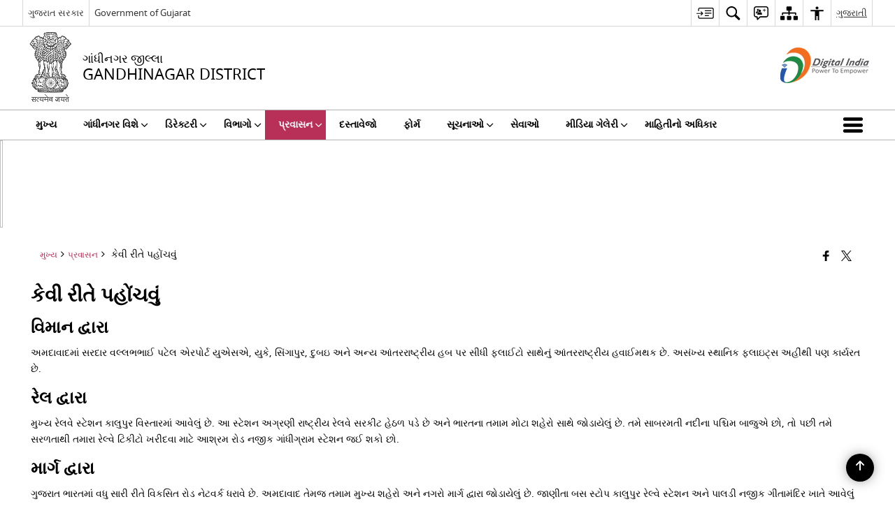

--- FILE ---
content_type: text/html; charset=UTF-8
request_url: https://gandhinagar.nic.in/gu/%E0%AA%95%E0%AB%87%E0%AA%B5%E0%AB%80-%E0%AA%B0%E0%AB%80%E0%AA%A4%E0%AB%87-%E0%AA%AA%E0%AA%B9%E0%AB%8B%E0%AA%82%E0%AA%9A%E0%AA%B5%E0%AB%81%E0%AA%82/
body_size: 25011
content:
<!DOCTYPE html>
<html lang="gu">

<head>
    <meta charset="UTF-8" />
    <meta http-equiv="X-UA-Compatible" content="IE=edge">
    <meta name="viewport" content="width=device-width, initial-scale=1">
    <title>
        કેવી રીતે પહોંચવું | ગાંધીનગર જીલ્લા , ગુજરાત  સરકાર | India    </title>
        <link rel="profile" href="http://gmpg.org/xfn/11" />
    
        <meta name='robots' content='max-image-preview:large' />
<link rel="alternate" href="https://gandhinagar.nic.in/how-to-reach/" hreflang="en" />
<link rel="alternate" href="https://gandhinagar.nic.in/gu/%e0%aa%95%e0%ab%87%e0%aa%b5%e0%ab%80-%e0%aa%b0%e0%ab%80%e0%aa%a4%e0%ab%87-%e0%aa%aa%e0%aa%b9%e0%ab%8b%e0%aa%82%e0%aa%9a%e0%aa%b5%e0%ab%81%e0%aa%82/" hreflang="gu" />
<meta name="description" content="વિમાન દ્વારા અમદાવાદમાં સરદાર વલ્લભભાઈ પટેલ એરપોર્ટ યુએસએ, યુકે, સિંગાપુર, દુબઇ અને અન્ય આંતરરાષ્ટ્રીય હબ પર સીધી ફ્લાઈટો સાથેનું આંતરરાષ્ટ્રીય હવાઈમથક છે. અસંખ્ય સ્થાનિક ફ્લાઇટ્સ અહીંથી પણ કાર્યરત છે. રેલ દ્વારા મુખ્ય રેલવે સ્ટેશન કાલુપુર વિસ્તારમાં આવેલું છે. આ સ્ટેશન અગ્રણી રાષ્ટ્રીય રેલવે સરકીટ હેઠળ પડે છે અને ભારતના તમામ મોટા શહેરો સાથે જોડાયેલું છે. [&hellip;]" />
<meta name="keywords" content="કેવી, રીતે, પહોંચવું, કેવી રીતે પહોંચવું" />
<style id='wp-img-auto-sizes-contain-inline-css'>
img:is([sizes=auto i],[sizes^="auto," i]){contain-intrinsic-size:3000px 1500px}
/*# sourceURL=wp-img-auto-sizes-contain-inline-css */
</style>
<style id='wp-emoji-styles-inline-css'>

	img.wp-smiley, img.emoji {
		display: inline !important;
		border: none !important;
		box-shadow: none !important;
		height: 1em !important;
		width: 1em !important;
		margin: 0 0.07em !important;
		vertical-align: -0.1em !important;
		background: none !important;
		padding: 0 !important;
	}
/*# sourceURL=wp-emoji-styles-inline-css */
</style>
<style id='wp-block-library-inline-css'>
:root{--wp-block-synced-color:#7a00df;--wp-block-synced-color--rgb:122,0,223;--wp-bound-block-color:var(--wp-block-synced-color);--wp-editor-canvas-background:#ddd;--wp-admin-theme-color:#007cba;--wp-admin-theme-color--rgb:0,124,186;--wp-admin-theme-color-darker-10:#006ba1;--wp-admin-theme-color-darker-10--rgb:0,107,160.5;--wp-admin-theme-color-darker-20:#005a87;--wp-admin-theme-color-darker-20--rgb:0,90,135;--wp-admin-border-width-focus:2px}@media (min-resolution:192dpi){:root{--wp-admin-border-width-focus:1.5px}}.wp-element-button{cursor:pointer}:root .has-very-light-gray-background-color{background-color:#eee}:root .has-very-dark-gray-background-color{background-color:#313131}:root .has-very-light-gray-color{color:#eee}:root .has-very-dark-gray-color{color:#313131}:root .has-vivid-green-cyan-to-vivid-cyan-blue-gradient-background{background:linear-gradient(135deg,#00d084,#0693e3)}:root .has-purple-crush-gradient-background{background:linear-gradient(135deg,#34e2e4,#4721fb 50%,#ab1dfe)}:root .has-hazy-dawn-gradient-background{background:linear-gradient(135deg,#faaca8,#dad0ec)}:root .has-subdued-olive-gradient-background{background:linear-gradient(135deg,#fafae1,#67a671)}:root .has-atomic-cream-gradient-background{background:linear-gradient(135deg,#fdd79a,#004a59)}:root .has-nightshade-gradient-background{background:linear-gradient(135deg,#330968,#31cdcf)}:root .has-midnight-gradient-background{background:linear-gradient(135deg,#020381,#2874fc)}:root{--wp--preset--font-size--normal:16px;--wp--preset--font-size--huge:42px}.has-regular-font-size{font-size:1em}.has-larger-font-size{font-size:2.625em}.has-normal-font-size{font-size:var(--wp--preset--font-size--normal)}.has-huge-font-size{font-size:var(--wp--preset--font-size--huge)}.has-text-align-center{text-align:center}.has-text-align-left{text-align:left}.has-text-align-right{text-align:right}.has-fit-text{white-space:nowrap!important}#end-resizable-editor-section{display:none}.aligncenter{clear:both}.items-justified-left{justify-content:flex-start}.items-justified-center{justify-content:center}.items-justified-right{justify-content:flex-end}.items-justified-space-between{justify-content:space-between}.screen-reader-text{border:0;clip-path:inset(50%);height:1px;margin:-1px;overflow:hidden;padding:0;position:absolute;width:1px;word-wrap:normal!important}.screen-reader-text:focus{background-color:#ddd;clip-path:none;color:#444;display:block;font-size:1em;height:auto;left:5px;line-height:normal;padding:15px 23px 14px;text-decoration:none;top:5px;width:auto;z-index:100000}html :where(.has-border-color){border-style:solid}html :where([style*=border-top-color]){border-top-style:solid}html :where([style*=border-right-color]){border-right-style:solid}html :where([style*=border-bottom-color]){border-bottom-style:solid}html :where([style*=border-left-color]){border-left-style:solid}html :where([style*=border-width]){border-style:solid}html :where([style*=border-top-width]){border-top-style:solid}html :where([style*=border-right-width]){border-right-style:solid}html :where([style*=border-bottom-width]){border-bottom-style:solid}html :where([style*=border-left-width]){border-left-style:solid}html :where(img[class*=wp-image-]){height:auto;max-width:100%}:where(figure){margin:0 0 1em}html :where(.is-position-sticky){--wp-admin--admin-bar--position-offset:var(--wp-admin--admin-bar--height,0px)}@media screen and (max-width:600px){html :where(.is-position-sticky){--wp-admin--admin-bar--position-offset:0px}}

/*# sourceURL=wp-block-library-inline-css */
</style><style id='global-styles-inline-css'>
:root{--wp--preset--aspect-ratio--square: 1;--wp--preset--aspect-ratio--4-3: 4/3;--wp--preset--aspect-ratio--3-4: 3/4;--wp--preset--aspect-ratio--3-2: 3/2;--wp--preset--aspect-ratio--2-3: 2/3;--wp--preset--aspect-ratio--16-9: 16/9;--wp--preset--aspect-ratio--9-16: 9/16;--wp--preset--color--black: #000000;--wp--preset--color--cyan-bluish-gray: #abb8c3;--wp--preset--color--white: #ffffff;--wp--preset--color--pale-pink: #f78da7;--wp--preset--color--vivid-red: #cf2e2e;--wp--preset--color--luminous-vivid-orange: #ff6900;--wp--preset--color--luminous-vivid-amber: #fcb900;--wp--preset--color--light-green-cyan: #7bdcb5;--wp--preset--color--vivid-green-cyan: #00d084;--wp--preset--color--pale-cyan-blue: #8ed1fc;--wp--preset--color--vivid-cyan-blue: #0693e3;--wp--preset--color--vivid-purple: #9b51e0;--wp--preset--gradient--vivid-cyan-blue-to-vivid-purple: linear-gradient(135deg,rgb(6,147,227) 0%,rgb(155,81,224) 100%);--wp--preset--gradient--light-green-cyan-to-vivid-green-cyan: linear-gradient(135deg,rgb(122,220,180) 0%,rgb(0,208,130) 100%);--wp--preset--gradient--luminous-vivid-amber-to-luminous-vivid-orange: linear-gradient(135deg,rgb(252,185,0) 0%,rgb(255,105,0) 100%);--wp--preset--gradient--luminous-vivid-orange-to-vivid-red: linear-gradient(135deg,rgb(255,105,0) 0%,rgb(207,46,46) 100%);--wp--preset--gradient--very-light-gray-to-cyan-bluish-gray: linear-gradient(135deg,rgb(238,238,238) 0%,rgb(169,184,195) 100%);--wp--preset--gradient--cool-to-warm-spectrum: linear-gradient(135deg,rgb(74,234,220) 0%,rgb(151,120,209) 20%,rgb(207,42,186) 40%,rgb(238,44,130) 60%,rgb(251,105,98) 80%,rgb(254,248,76) 100%);--wp--preset--gradient--blush-light-purple: linear-gradient(135deg,rgb(255,206,236) 0%,rgb(152,150,240) 100%);--wp--preset--gradient--blush-bordeaux: linear-gradient(135deg,rgb(254,205,165) 0%,rgb(254,45,45) 50%,rgb(107,0,62) 100%);--wp--preset--gradient--luminous-dusk: linear-gradient(135deg,rgb(255,203,112) 0%,rgb(199,81,192) 50%,rgb(65,88,208) 100%);--wp--preset--gradient--pale-ocean: linear-gradient(135deg,rgb(255,245,203) 0%,rgb(182,227,212) 50%,rgb(51,167,181) 100%);--wp--preset--gradient--electric-grass: linear-gradient(135deg,rgb(202,248,128) 0%,rgb(113,206,126) 100%);--wp--preset--gradient--midnight: linear-gradient(135deg,rgb(2,3,129) 0%,rgb(40,116,252) 100%);--wp--preset--font-size--small: 13px;--wp--preset--font-size--medium: 20px;--wp--preset--font-size--large: 36px;--wp--preset--font-size--x-large: 42px;--wp--preset--spacing--20: 0.44rem;--wp--preset--spacing--30: 0.67rem;--wp--preset--spacing--40: 1rem;--wp--preset--spacing--50: 1.5rem;--wp--preset--spacing--60: 2.25rem;--wp--preset--spacing--70: 3.38rem;--wp--preset--spacing--80: 5.06rem;--wp--preset--shadow--natural: 6px 6px 9px rgba(0, 0, 0, 0.2);--wp--preset--shadow--deep: 12px 12px 50px rgba(0, 0, 0, 0.4);--wp--preset--shadow--sharp: 6px 6px 0px rgba(0, 0, 0, 0.2);--wp--preset--shadow--outlined: 6px 6px 0px -3px rgb(255, 255, 255), 6px 6px rgb(0, 0, 0);--wp--preset--shadow--crisp: 6px 6px 0px rgb(0, 0, 0);}:where(.is-layout-flex){gap: 0.5em;}:where(.is-layout-grid){gap: 0.5em;}body .is-layout-flex{display: flex;}.is-layout-flex{flex-wrap: wrap;align-items: center;}.is-layout-flex > :is(*, div){margin: 0;}body .is-layout-grid{display: grid;}.is-layout-grid > :is(*, div){margin: 0;}:where(.wp-block-columns.is-layout-flex){gap: 2em;}:where(.wp-block-columns.is-layout-grid){gap: 2em;}:where(.wp-block-post-template.is-layout-flex){gap: 1.25em;}:where(.wp-block-post-template.is-layout-grid){gap: 1.25em;}.has-black-color{color: var(--wp--preset--color--black) !important;}.has-cyan-bluish-gray-color{color: var(--wp--preset--color--cyan-bluish-gray) !important;}.has-white-color{color: var(--wp--preset--color--white) !important;}.has-pale-pink-color{color: var(--wp--preset--color--pale-pink) !important;}.has-vivid-red-color{color: var(--wp--preset--color--vivid-red) !important;}.has-luminous-vivid-orange-color{color: var(--wp--preset--color--luminous-vivid-orange) !important;}.has-luminous-vivid-amber-color{color: var(--wp--preset--color--luminous-vivid-amber) !important;}.has-light-green-cyan-color{color: var(--wp--preset--color--light-green-cyan) !important;}.has-vivid-green-cyan-color{color: var(--wp--preset--color--vivid-green-cyan) !important;}.has-pale-cyan-blue-color{color: var(--wp--preset--color--pale-cyan-blue) !important;}.has-vivid-cyan-blue-color{color: var(--wp--preset--color--vivid-cyan-blue) !important;}.has-vivid-purple-color{color: var(--wp--preset--color--vivid-purple) !important;}.has-black-background-color{background-color: var(--wp--preset--color--black) !important;}.has-cyan-bluish-gray-background-color{background-color: var(--wp--preset--color--cyan-bluish-gray) !important;}.has-white-background-color{background-color: var(--wp--preset--color--white) !important;}.has-pale-pink-background-color{background-color: var(--wp--preset--color--pale-pink) !important;}.has-vivid-red-background-color{background-color: var(--wp--preset--color--vivid-red) !important;}.has-luminous-vivid-orange-background-color{background-color: var(--wp--preset--color--luminous-vivid-orange) !important;}.has-luminous-vivid-amber-background-color{background-color: var(--wp--preset--color--luminous-vivid-amber) !important;}.has-light-green-cyan-background-color{background-color: var(--wp--preset--color--light-green-cyan) !important;}.has-vivid-green-cyan-background-color{background-color: var(--wp--preset--color--vivid-green-cyan) !important;}.has-pale-cyan-blue-background-color{background-color: var(--wp--preset--color--pale-cyan-blue) !important;}.has-vivid-cyan-blue-background-color{background-color: var(--wp--preset--color--vivid-cyan-blue) !important;}.has-vivid-purple-background-color{background-color: var(--wp--preset--color--vivid-purple) !important;}.has-black-border-color{border-color: var(--wp--preset--color--black) !important;}.has-cyan-bluish-gray-border-color{border-color: var(--wp--preset--color--cyan-bluish-gray) !important;}.has-white-border-color{border-color: var(--wp--preset--color--white) !important;}.has-pale-pink-border-color{border-color: var(--wp--preset--color--pale-pink) !important;}.has-vivid-red-border-color{border-color: var(--wp--preset--color--vivid-red) !important;}.has-luminous-vivid-orange-border-color{border-color: var(--wp--preset--color--luminous-vivid-orange) !important;}.has-luminous-vivid-amber-border-color{border-color: var(--wp--preset--color--luminous-vivid-amber) !important;}.has-light-green-cyan-border-color{border-color: var(--wp--preset--color--light-green-cyan) !important;}.has-vivid-green-cyan-border-color{border-color: var(--wp--preset--color--vivid-green-cyan) !important;}.has-pale-cyan-blue-border-color{border-color: var(--wp--preset--color--pale-cyan-blue) !important;}.has-vivid-cyan-blue-border-color{border-color: var(--wp--preset--color--vivid-cyan-blue) !important;}.has-vivid-purple-border-color{border-color: var(--wp--preset--color--vivid-purple) !important;}.has-vivid-cyan-blue-to-vivid-purple-gradient-background{background: var(--wp--preset--gradient--vivid-cyan-blue-to-vivid-purple) !important;}.has-light-green-cyan-to-vivid-green-cyan-gradient-background{background: var(--wp--preset--gradient--light-green-cyan-to-vivid-green-cyan) !important;}.has-luminous-vivid-amber-to-luminous-vivid-orange-gradient-background{background: var(--wp--preset--gradient--luminous-vivid-amber-to-luminous-vivid-orange) !important;}.has-luminous-vivid-orange-to-vivid-red-gradient-background{background: var(--wp--preset--gradient--luminous-vivid-orange-to-vivid-red) !important;}.has-very-light-gray-to-cyan-bluish-gray-gradient-background{background: var(--wp--preset--gradient--very-light-gray-to-cyan-bluish-gray) !important;}.has-cool-to-warm-spectrum-gradient-background{background: var(--wp--preset--gradient--cool-to-warm-spectrum) !important;}.has-blush-light-purple-gradient-background{background: var(--wp--preset--gradient--blush-light-purple) !important;}.has-blush-bordeaux-gradient-background{background: var(--wp--preset--gradient--blush-bordeaux) !important;}.has-luminous-dusk-gradient-background{background: var(--wp--preset--gradient--luminous-dusk) !important;}.has-pale-ocean-gradient-background{background: var(--wp--preset--gradient--pale-ocean) !important;}.has-electric-grass-gradient-background{background: var(--wp--preset--gradient--electric-grass) !important;}.has-midnight-gradient-background{background: var(--wp--preset--gradient--midnight) !important;}.has-small-font-size{font-size: var(--wp--preset--font-size--small) !important;}.has-medium-font-size{font-size: var(--wp--preset--font-size--medium) !important;}.has-large-font-size{font-size: var(--wp--preset--font-size--large) !important;}.has-x-large-font-size{font-size: var(--wp--preset--font-size--x-large) !important;}
/*# sourceURL=global-styles-inline-css */
</style>

<style id='classic-theme-styles-inline-css'>
/*! This file is auto-generated */
.wp-block-button__link{color:#fff;background-color:#32373c;border-radius:9999px;box-shadow:none;text-decoration:none;padding:calc(.667em + 2px) calc(1.333em + 2px);font-size:1.125em}.wp-block-file__button{background:#32373c;color:#fff;text-decoration:none}
/*# sourceURL=/wp-includes/css/classic-themes.min.css */
</style>
<link rel='stylesheet' id='parichay-login-css-css' href='https://gandhinagar.nic.in/wp-content/mu-plugins/parichay-sso//css/login.css' media='all' />
<link rel='stylesheet' id='base-css-css' href='https://gandhinagar.nic.in/wp-content/themes/district-theme-4/css/base.css' media='all' />
<link rel='stylesheet' id='extra-feature-css-css' href='https://gandhinagar.nic.in/wp-content/plugins/common_utility/css/extra.features.css' media='all' />
<link rel='stylesheet' id='contact-form-7-css' href='https://gandhinagar.nic.in/wp-content/plugins/contact-form-7/includes/css/styles.css' media='all' />
<link rel='stylesheet' id='sliderhelper-css-css' href='https://gandhinagar.nic.in/wp-content/themes/district-theme-4/css/sliderhelper.css' media='all' />
<link rel='stylesheet' id='font-awesome-css' href='https://gandhinagar.nic.in/wp-content/plugins/awaas-accessibility/css/font-awesome.css' media='all' />
<link rel='stylesheet' id='extra_css-css' href='https://gandhinagar.nic.in/wp-content/plugins/awaas-accessibility/css/extra.css' media='screen' />
<script src="https://gandhinagar.nic.in/wp-content/themes/district-theme-4/js/jquery.min.js" id="jquery-core-js"></script>
<script src="https://gandhinagar.nic.in/wp-content/themes/district-theme-4/js/jquery-migrate.min.js" id="jquery-migrate-js"></script>
<script src="https://gandhinagar.nic.in/wp-content/themes/district-theme-4/js/core.min.js" id="jquery-ui-core-js"></script>
<script src="https://gandhinagar.nic.in/wp-content/plugins/awaas-accessibility/js/external.js" id="external-link-js"></script>
<script id="s3waas-accessibility-js-extra">
var S3WaaSAccessibilityParams = {"blogInfoName":"\u0a97\u0abe\u0a82\u0aa7\u0ac0\u0aa8\u0a97\u0ab0 \u0a9c\u0ac0\u0ab2\u0acd\u0ab2\u0abe , \u0a97\u0ac1\u0a9c\u0ab0\u0abe\u0aa4  \u0ab8\u0ab0\u0a95\u0abe\u0ab0","defaultLinkAriaLabel":"\u0aac\u0ab9\u0abe\u0ab0\u0aa8\u0ac1\u0a82 \u0ab8\u0abe\u0a87\u0a9f \u0a9c\u0ac7 \u0aa8\u0ab5\u0ac0 \u0ab5\u0abf\u0a82\u0aa1\u0acb\u0aae\u0abe\u0a82 \u0a96\u0ac1\u0ab2\u0ac7 \u0a9b\u0ac7","defaultLinkTitle":"\u0aac\u0ab9\u0abe\u0ab0\u0aa8\u0ac1\u0a82 \u0ab8\u0abe\u0a87\u0a9f \u0a9c\u0ac7 \u0aa8\u0ab5\u0ac0 \u0ab5\u0abf\u0a82\u0aa1\u0acb\u0aae\u0abe\u0a82 \u0a96\u0ac1\u0ab2\u0ac7 \u0a9b\u0ac7","flexNavPrevTitle":"\u0a85\u0a97\u0abe\u0a89\u0aa8\u0abe","flexNavPlayPauseTitle":"Play/Pause","flexNavNextTitle":"\u0a86\u0a97\u0ab3","ariaLabelDownload":"\u0aa1\u0abe\u0a89\u0aa8\u0ab2\u0acb\u0aa1 \u0a95\u0ab0\u0acb","excludeExternalLinks":"","nameIsRequired":"Name is a required field","nameInvalidError":"The Name entered is invalid. Only alphabets and space are supported.","emailRequired":"Email is a required field","emailInvalidError":"Please enter a valid email address in the format name@example.com","subjectRequired":"Subject is a required field","messageRequired":"Message is a required field","captchaRequired":"Captcha is a required field"};
//# sourceURL=s3waas-accessibility-js-extra
</script>
<script src="https://gandhinagar.nic.in/wp-content/plugins/awaas-accessibility/js/accessibility.js" id="s3waas-accessibility-js"></script>
<link rel="canonical" href="https://gandhinagar.nic.in/gu/%e0%aa%95%e0%ab%87%e0%aa%b5%e0%ab%80-%e0%aa%b0%e0%ab%80%e0%aa%a4%e0%ab%87-%e0%aa%aa%e0%aa%b9%e0%ab%8b%e0%aa%82%e0%aa%9a%e0%aa%b5%e0%ab%81%e0%aa%82/" />
<link rel='shortlink' href='https://gandhinagar.nic.in/?p=25270' />
<style>
#map_canvas {
    width: 100%;
    height: 500px;
    border: 2px solid #3872ac;
    position: relative;
}

.markerLoader {
    width: 100px;
    position: absolute;
    top: 50%;
    left: 50%;
    margin-left: -50px;
    margin-top: -50px;
}

.markerLoader img {
    width: 100%;
}

.googleMarkerOptions {
    width: 500px;
    float: right;
    margin-bottom: 15px;
}

.googleMarkerOptions>form {
    display: flex;
    align-items: center;
}

.googleMarkerOptions select {
    height: auto;
    padding: 6px 10px;
    margin: 0 5px;
    border-radius: 4px;
}

.googleMarkerOptions select.radius {
    width: auto;
}

.googleMarkerOptions #utility_type {
    width: 100%;
    margin-left: 0;
}

.googleMarkerOptions>form .btn {
    border-radius: 4px;
    margin-right: 0;
}

.googleMarkerOptions>form .btn:focus {
    outline: none;
}

.googleMarkerOptions>form .nearby-img {
    width: 40px;
    margin-right: 10px;
}

.googleMapMarker {
    display: inline-block;
    width: 100%;
}

body.contrast .googleMapMarkerInfoHOlder {
    background: #000;
    padding: 8px 14px 54px;
}

.googleMapMarkerLocationList {
    margin-top: 25px;
}

.googleMapMarkerLocationList ul {
    display: grid;
    grid-template-columns: repeat(4, 1fr);
    grid-gap: 20px;
    padding: 0;
    word-break: break-word;
}

.googleMapMarkerLocationList li {
    list-style: none;
    padding: 12px;
    box-shadow: 0 0 10px 0 rgba(0, 0, 0, 0.25);
}

/*
                .googleMapMarkerLocationList li:nth-child(7n-2), .googleMapMarkerLocationList li:nth-child(7n-1), .googleMapMarkerLocationList li:nth-child(7n){grid-column: span 4;}
        */
@media screen and (max-width: 1199px) {
    .googleMapMarkerLocationList ul {
        grid-template-columns: repeat(3, 1fr);
    }
}

@media screen and (max-width: 992px) {
    .googleMapMarkerLocationList ul {
        grid-template-columns: repeat(2, 1fr);
    }
}

@media screen and (max-width: 575px) {
    .googleMapMarkerLocationList ul {
        grid-template-columns: repeat(1, 1fr);
    }
}

@media screen and (max-width: 640px) {
    .googleMarkerOptions {
        width: 100%;
    }

    .googleMarkerOptions>form {
        display: block;
        text-align: center;
    }

    .googleMarkerOptions #utility_type {
        width: 100%;
    }

    .googleMarkerOptions>form .nearby-img {
        display: none;
    }

    .googleMarkerOptions select.radius {
        margin: 10px 0;
    }

    .googleMarkerOptions>form .btn {
        font-size: 1.1em;
    }
}
</style>
    <noscript>
        <style>
            #topBar #accessibility ul li .goiSearch, #topBar1 #accessibility ul li .goiSearch{ visibility: visible;}
            #topBar #accessibility ul li .socialIcons ul, #topBar1 #accessibility ul li .socialIcons ul { background: #fff !important;}
            #topBar #accessibility ul li .goiSearch, #topBar1 #accessibility ul li .goiSearch{ right: 0; left: inherit;}
            .nav li a:focus > ul { left: 0; opacity: 0.99;}
            .show-focus-outlines a:focus, .show-focus-outlines button:focus, .show-focus-outlines .carasoleflex-wrap .flexslider .slides > li a:focus, 
            .show-focus-outlines .flexslider .slides>li a:focus
            { outline: 3px solid #d64000 !important;}
            .flexslider .slides>li { display:block;}
            .nav li.active > a, .nav li > a:hover, .nav li > a:focus, .nav ul li a:hover,
            .mva7-thc-activetheme-district-theme-13 .nav li:hover > a, .mva7-thc-activetheme-district-theme-13 .nav li.active > a, .home-13 .nav li:hover > a, .home-13 .nav li.active > a{color:#ffffff;}
            .nav li:hover > a{ border-top:none; color:#ffffff;}
            .nav li.active > a{ border:0;}
            .nav ul{ opacity:1; left:0; position:static !important; width:auto; border:0;}
            .nav li{ position:static !important; display:block; float:none; border:0 !important;}
            .nav li>a { float:none; display:block; background-color:rgba(146,38,4,0.75) !important; color:#ffffff; margin:0; padding:12px 20px !important; border-radius:0; border-bottom:1px solid #ffffff !important; position:static !important; border-top:0; font-size:14px !important;}
            .nav ul.sub-menu li >a{ background-color:rgba(146,38,4,1); font-size:12px !important;}
            ul li .socialIcons{ visibility:visible !important;}
            .mva7-thc-activetheme-district-theme .nav li > a,
            .mva7-thc-activetheme-district-theme .nav li.active > a{ background-color:#9e6b22 !important;}
            .mva7-thc-activetheme-district-theme .nav ul.sub-menu li >a{ background-color:#f3b45b !important;}

            .mva7-thc-activetheme-district-theme-2 .menuWrapper,
            .mva7-thc-activetheme-district-theme-6 .menuWrapper,
            .mva7-thc-activetheme-district-theme-7 .menuWrapper,
            .mva7-thc-activetheme-district-theme-8 .menuWrapper,
            .mva7-thc-activetheme-district-theme-9 .menuWrapper,
            .mva7-thc-activetheme-district-theme-10 .menuWrapper,
            .mva7-thc-activetheme-district-theme-11 .menuWrapper,
            .mva7-thc-activetheme-district-theme-13 .menuWrapper,
            .mva7-thc-activetheme-district-theme-14 .menuWrapper,
            .mva7-thc-activetheme-district-theme-15 .menuWrapper{ background-color:#ffffff;}

            .mva7-thc-activetheme-district-theme-2 .nav li > a,
            .mva7-thc-activetheme-district-theme-2 .nav li.active > a{ background-color:rgba(63,77,184,0.75) !important;}
            .mva7-thc-activetheme-district-theme-2 .nav ul.sub-menu li >a{ background-color:rgba(63,77,184,1) !important;}

            .mva7-thc-activetheme-district-theme-3 .nav li > a,
            .mva7-thc-activetheme-district-theme-3 .nav li.active > a,
            .mva7-thc-activetheme-district-theme-5 .nav li > a,
            .mva7-thc-activetheme-district-theme-5 .nav li.active > a{ background-color:rgba(212,60,60,0.75) !important;}
            .mva7-thc-activetheme-district-theme-3 .nav ul.sub-menu li >a,
            .mva7-thc-activetheme-district-theme-5 .nav ul.sub-menu li >a{ background-color:rgba(212,60,60,1) !important;}

            .mva7-thc-activetheme-district-theme-4 .nav li > a,
            .mva7-thc-activetheme-district-theme-4 .nav li.active > a{ background-color:rgba(184,48,88,0.75) !important;}
            .mva7-thc-activetheme-district-theme-4 .nav ul.sub-menu li >a{ background-color:rgba(184,48,88,1) !important;}

            .mva7-thc-activetheme-district-theme-6 .nav li > a,
            .mva7-thc-activetheme-district-theme-6 .nav li.active > a{ background-color:rgba(16,91,122,0.75) !important;}
            .mva7-thc-activetheme-district-theme-6 .nav ul.sub-menu li >a{ background-color:rgba(16,91,122,1) !important;}

            .mva7-thc-activetheme-district-theme-7 .nav li > a,
            .mva7-thc-activetheme-district-theme-7 .nav li.active > a{ background-color:rgba(2,20,80,0.75) !important;}
            .mva7-thc-activetheme-district-theme-7 .nav ul.sub-menu li >a{ background-color:rgba(2,20,80,1) !important;}

            .mva7-thc-activetheme-district-theme-8 .nav li > a,
            .mva7-thc-activetheme-district-theme-8 .nav li.active > a{ background-color:rgba(0,144,145,0.65) !important;}
            .mva7-thc-activetheme-district-theme-8 .nav ul.sub-menu li >a{ background-color:rgba(0,144,145,1) !important;}

            .mva7-thc-activetheme-district-theme-9 .nav li > a,
            .mva7-thc-activetheme-district-theme-9 .nav li.active > a{ background-color:rgba(60,125,20,0.75) !important;}
            .mva7-thc-activetheme-district-theme-9 .nav ul.sub-menu li >a{ background-color:rgba(60,125,20,1) !important;}

            .mva7-thc-activetheme-district-theme-10 .nav li > a,
            .mva7-thc-activetheme-district-theme-10 .nav li.active > a{ background-color:rgba(233,13,65,0.70) !important;}
            .mva7-thc-activetheme-district-theme-10 .nav ul.sub-menu li >a{ background-color:rgba(233,13,65,1) !important;}

            .mva7-thc-activetheme-district-theme-11 .nav li > a,
            .mva7-thc-activetheme-district-theme-11 .nav li.active > a{ background-color:rgba(104,57,127,0.75) !important;}
            .mva7-thc-activetheme-district-theme-11 .nav ul.sub-menu li >a{ background-color:rgba(104,57,127,1) !important;}

            .mva7-thc-activetheme-district-theme-13 .nav li > a,
            .mva7-thc-activetheme-district-theme-13 .nav li.active > a{ background-color:rgba(0,0,0,0.75) !important;}
            .mva7-thc-activetheme-district-theme-13 .nav ul.sub-menu li >a{ background-color:rgba(0,0,0,1) !important;}

            .mva7-thc-activetheme-district-theme-14 .nav li > a,
            .mva7-thc-activetheme-district-theme-14 .nav li.active > a{ background-color:rgba(0,120,175,0.75) !important;}
            .mva7-thc-activetheme-district-theme-14 .nav ul.sub-menu li >a{ background-color:rgba(0,120,175,1) !important;}

            .mva7-thc-activetheme-district-theme-15 .nav li > a,
            .mva7-thc-activetheme-district-theme-15 .nav li.active > a{ background-color:rgba(150,86,104,0.75) !important;}
            .mva7-thc-activetheme-district-theme-15 .nav ul.sub-menu li >a{ background-color:rgba(150,86,104,1) !important;}y

                                                                                                                                /*for high contrast css*/
                                                                                                                            .contrast #topBar #accessibility ul li .socialIcons ul, .contrast #topBar1 #accessibility ul li .socialIcons ul,
                                                                                                                            .contrast .nav li>a, .contrast .nav ul.sub-menu li >a,
                                                                                                                            .contrast.mva7-thc-activetheme-district-theme .nav li.active > a,
                                                                                                                            .contrast.mva7-thc-activetheme-district-theme .nav ul.sub-menu li >a,
                                                                                                                            .contrast.mva7-thc-activetheme-district-theme-2 .menuWrapper,
                                                                                                                            .contrast.mva7-thc-activetheme-district-theme-6 .menuWrapper,
                                                                                                                            .contrast.mva7-thc-activetheme-district-theme-7 .menuWrapper,
                                                                                                                            .contrast.mva7-thc-activetheme-district-theme-8 .menuWrapper,
                                                                                                                            .contrast.mva7-thc-activetheme-district-theme-9 .menuWrapper,
                                                                                                                            .contrast.mva7-thc-activetheme-district-theme-10 .menuWrapper,
                                                                                                                            .contrast.mva7-thc-activetheme-district-theme-11 .menuWrapper,
                                                                                                                            .contrast.mva7-thc-activetheme-district-theme-13 .menuWrapper,
                                                                                                                            .contrast.mva7-thc-activetheme-district-theme-14 .menuWrapper,
                                                                                                                            .contrast.mva7-thc-activetheme-district-theme-15 .menuWrapper,
                                                                                                                            .contrast.mva7-thc-activetheme-district-theme-2 .nav li > a,
                                                                                                                            .contrast.mva7-thc-activetheme-district-theme-2 .nav li.active > a,
                                                                                                                            .contrast.mva7-thc-activetheme-district-theme-2 .nav ul.sub-menu li >a,
                                                                                                                            .contrast.mva7-thc-activetheme-district-theme-3 .nav li > a,
                                                                                                                            .contrast.mva7-thc-activetheme-district-theme-3 .nav li.active > a,
                                                                                                                            .contrast.mva7-thc-activetheme-district-theme-5 .nav li > a,
                                                                                                                            .contrast.mva7-thc-activetheme-district-theme-5 .nav li.active > a,
                                                                                                                            .contrast.mva7-thc-activetheme-district-theme-3 .nav ul.sub-menu li >a,
                                                                                                                            .contrast.mva7-thc-activetheme-district-theme-5 .nav ul.sub-menu li >a,
                                                                                                                            .contrast.mva7-thc-activetheme-district-theme-4 .nav li > a,
                                                                                                                            .contrast.mva7-thc-activetheme-district-theme-4 .nav li.active > a,
                                                                                                                            .contrast.mva7-thc-activetheme-district-theme-4 .nav ul.sub-menu li >a,
                                                                                                                            .contrast.mva7-thc-activetheme-district-theme-6 .nav li > a,
                                                                                                                            .contrast.mva7-thc-activetheme-district-theme-6 .nav li.active > a,
                                                                                                                            .contrast.mva7-thc-activetheme-district-theme-6 .nav ul.sub-menu li >a,
                                                                                                                            .contrast.mva7-thc-activetheme-district-theme-7 .nav li > a,
                                                                                                                            .contrast.mva7-thc-activetheme-district-theme-7 .nav li.active > a,
                                                                                                                            .contrast.mva7-thc-activetheme-district-theme-7 .nav ul.sub-menu li >a,
                                                                                                                            .contrast.mva7-thc-activetheme-district-theme-8 .nav li > a,
                                                                                                                            .contrast.mva7-thc-activetheme-district-theme-8 .nav li.active > a,
                                                                                                                            .contrast.mva7-thc-activetheme-district-theme-8 .nav ul.sub-menu li >a,
                                                                                                                            .contrast.mva7-thc-activetheme-district-theme-9 .nav li > a,
                                                                                                                            .contrast.mva7-thc-activetheme-district-theme-9 .nav li.active > a,
                                                                                                                            .contrast.mva7-thc-activetheme-district-theme-9 .nav ul.sub-menu li >a,
                                                                                                                            .contrast.mva7-thc-activetheme-district-theme-10 .nav li > a,
                                                                                                                            .contrast.mva7-thc-activetheme-district-theme-10 .nav li.active > a,
                                                                                                                            .contrast.mva7-thc-activetheme-district-theme-10 .nav ul.sub-menu li >a,
                                                                                                                            .contrast.mva7-thc-activetheme-district-theme-11 .nav li > a,
                                                                                                                            .contrast.mva7-thc-activetheme-district-theme-11 .nav li.active > a,
                                                                                                                            .contrast.mva7-thc-activetheme-district-theme-11 .nav ul.sub-menu li >a,
                                                                                                                            .contrast.mva7-thc-activetheme-district-theme-13 .nav li > a,
                                                                                                                            .contrast.mva7-thc-activetheme-district-theme-13 .nav li.active > a,
                                                                                                                            .contrast.mva7-thc-activetheme-district-theme-13 .nav ul.sub-menu li >a,
                                                                                                                            .contrast.mva7-thc-activetheme-district-theme-14 .nav li > a,
                                                                                                                            .contrast.mva7-thc-activetheme-district-theme-14 .nav li.active > a,
                                                                                                                            .contrast.mva7-thc-activetheme-district-theme-14 .nav ul.sub-menu li >a,
                                                                                                                            .contrast.mva7-thc-activetheme-district-theme-15 .nav li > a,
                                                                                                                            .contrast.mva7-thc-activetheme-district-theme-15 .nav li.active > a,
                                                                                                                            .contrast.mva7-thc-activetheme-district-theme-15 .nav ul.sub-menu li >a,
                                                                                                                            body.contrast
                                                                                                                            { background-color:#000 !important;}
            .contrast a, .contrast .socialIcons.select-lang a{ color:#ffff00 !important;}
            body.contrast, .contrast p, .contrast div, .contrast table{ color: #fff !important}
        </style>
    </noscript>
    <meta name="generator" content="Powered by WPBakery Page Builder - drag and drop page builder for WordPress."/>
<noscript><style> .wpb_animate_when_almost_visible { opacity: 1; }</style></noscript>    <!-- HTML5 shim and Respond.js for IE8 support of HTML5 elements and media queries -->
    <!-- WARNING: Respond.js doesn't work if you view the page via file:// -->
    <!--[if lt IE 9]>
      <script src="https://gandhinagar.nic.in/wp-content/themes/district-theme-4/js/html5shiv.min.js"></script>
      <script src="https://gandhinagar.nic.in/wp-content/themes/district-theme-4/js/respond.min.js"></script>
    <![endif]-->
    <script>
    var ajaxurl = "https://gandhinagar.nic.in/wp-admin/admin-ajax.php";
    </script>
</head>

<body class="wp-singular page-template-default page page-id-25270 wp-theme-district-theme-4 mva7-thc-activetheme-district-theme-4 lang-gu wpb-js-composer js-comp-ver-6.13.0 vc_responsive">
        <!--<header id="mainHeader">-->
    <header>
        <section id="topBar" class="wrapper make-accessible-header">
            <div class="container">
                <div id="accessibility">
                    <div class="push-right">
                        <nav id="accessibility-menu"  aria-label="Primary">
                            <ul id="accessibilityMenu" class="clearfix" aria-label="Topbar menu" >
                                <li><a href="#SkipContent" class="skip-to-content" title="મુખ્ય વિષયવસ્તુ પર જાઓ">
                                        <svg width="32" height="24" viewBox="0 0 40 27" fill="#000"
                                            xmlns="http://www.w3.org/2000/svg">
                                            <path
                                                d="M35.7451 0.628906C35.9372 0.628906 36.1614 0.628619 36.3535 0.661133C36.6739 0.693692 36.9949 0.75941 37.2832 0.889648C37.9558 1.15014 38.5006 1.57357 38.917 2.12695C39.2052 2.48504 39.4295 2.90824 39.5576 3.39648C39.6216 3.62421 39.6857 3.81945 39.7178 4.01465V22.7041C39.6537 22.8994 39.6216 23.0948 39.5576 23.29C39.4295 23.7459 39.2053 24.2024 38.917 24.5605C38.5006 25.1139 37.9238 25.5374 37.2832 25.7979C36.9949 25.8955 36.6739 25.9928 36.3535 26.0254C36.1614 26.0579 35.9373 26.0576 35.7451 26.0576H7.80762C5.50113 26.0574 3.83496 24.3646 3.83496 22.0205V19.1875C3.83508 18.6341 4.12402 18.2113 4.60449 18.0811C5.30927 17.8858 5.91797 18.4068 5.91797 19.2207V22.0205C5.91797 23.1925 6.62249 23.9412 7.80762 23.9414H35.6807C36.5135 23.9414 37.155 23.5186 37.4434 22.835C37.5074 22.6071 37.5712 22.3463 37.5713 22.0859V4.60156C37.5713 4.30867 37.5394 4.08034 37.4434 3.85254C37.1871 3.16879 36.5457 2.74512 35.6807 2.74512H7.80762C6.6546 2.7453 5.91808 3.46163 5.91797 4.66602V7.4668C5.91777 8.28044 5.30908 8.80153 4.60449 8.60645C4.12394 8.47621 3.83498 8.05251 3.83496 7.49902V4.66602C3.83509 2.32202 5.50122 0.629121 7.80762 0.628906H35.7451ZM27.6074 17.8203C28.2801 17.8203 28.7606 18.276 28.7607 18.8945C28.7607 19.5457 28.3122 19.9697 27.6074 19.9697H20.0781C19.5338 19.9695 19.0857 19.546 19.0215 19.0254C18.9894 18.4719 19.3419 17.9828 19.8545 17.8525C19.9506 17.8201 20.0788 17.8203 20.1748 17.8203H27.6074ZM10.6592 9.32227C10.7233 9.32227 10.7877 9.35449 10.8838 9.35449C11.108 9.38706 11.2684 9.51727 11.3965 9.64746C11.5246 9.7777 11.6843 9.90882 11.8125 10.0391C11.8766 10.1367 11.9733 10.2344 12.0693 10.332C12.1652 10.4294 12.2293 10.4944 12.3252 10.5918C12.5815 10.8523 12.8064 11.081 13.0947 11.374L13.1582 11.4385C13.4786 11.7315 13.7675 12.0576 14.0879 12.3506C14.1518 12.4156 14.2154 12.4809 14.2793 12.5459C14.3434 12.6436 14.44 12.709 14.5361 12.8066C14.7282 13.0018 14.9202 13.1971 15.1123 13.4248C15.1764 13.5225 15.1769 13.6204 15.209 13.6855V13.75C15.209 13.7825 15.2412 13.7829 15.2412 13.8154V14.0107C15.2114 14.0107 15.2091 14.039 15.209 14.043C15.1769 14.2383 15.0803 14.4342 14.9521 14.5645C14.6639 14.8574 14.4074 15.1182 14.1191 15.4111L13.5752 15.9648C13.2869 16.2579 12.9983 16.5507 12.71 16.8438C12.5498 17.0065 12.3896 17.1693 12.2295 17.332C11.9732 17.5925 11.7163 17.8528 11.46 18.1133L11.4287 18.1455C11.3006 18.2757 11.1717 18.4066 10.9795 18.4717H10.9482C10.9481 18.5022 10.9193 18.5038 10.916 18.5039L10.8838 18.5371H10.499V18.5039C10.4673 18.5038 10.4671 18.4719 10.4355 18.4717C10.4039 18.4396 10.3719 18.4385 10.3711 18.4385C10.1149 18.3733 9.98673 18.1784 9.89062 18.0156C9.76253 17.7553 9.73045 17.495 9.8584 17.2021C9.89044 17.0719 9.98671 16.9733 10.0508 16.9082L10.083 16.876C10.147 16.8109 10.2114 16.7457 10.2754 16.6807C10.3072 16.6484 10.3069 16.6477 10.3389 16.6152C10.4349 16.5176 10.5309 16.4199 10.627 16.3223L10.6592 16.29C10.6911 16.2576 10.7549 16.1929 10.7871 16.1602L11.2363 15.7041C11.2683 15.6716 11.3001 15.6389 11.332 15.6064C11.3961 15.5414 11.4604 15.4762 11.5244 15.4111C11.5565 15.3786 11.6203 15.3128 11.6523 15.2803C11.6843 15.2478 11.7482 15.183 11.7803 15.1504C11.8443 15.0853 11.9086 15.0201 11.9727 14.9551C12.0047 14.9225 12.0373 14.89 12.0693 14.8574H0.887695C0.727657 14.8574 0.567768 14.8573 0.47168 14.7598C0.279453 14.597 0.118763 14.434 0.0546875 14.2061C-0.0733002 13.8481 0.0227193 13.4899 0.342773 13.2295C0.502962 13.0667 0.695846 13.002 0.952148 13.002H12.0693C12.0373 12.9694 11.9735 12.9037 11.9414 12.8711C11.8774 12.806 11.7809 12.7087 11.7168 12.6436C11.6207 12.5459 11.5561 12.4805 11.46 12.3828C11.364 12.2853 11.3001 12.2197 11.2041 12.1221C11.1081 12.057 11.0442 11.992 10.9482 11.8945C10.8842 11.8294 10.8512 11.7966 10.7871 11.7314C10.755 11.6988 10.6911 11.634 10.6592 11.6016C10.4029 11.3411 10.243 11.1452 10.0508 10.9824C9.79471 10.7221 9.69856 10.4621 9.73047 10.1367C9.76251 9.87624 9.89078 9.68038 10.083 9.51758C10.2431 9.38749 10.4351 9.32231 10.6592 9.32227ZM33.2783 12.1875C34.0471 12.1876 34.5272 12.8062 34.335 13.5225C34.2068 13.9457 33.9184 14.2064 33.502 14.2715C33.3739 14.3039 33.2139 14.3037 33.0859 14.3037H20.335C20.2068 14.3037 20.0783 14.304 19.9502 14.2715C19.3736 14.1738 18.9896 13.7175 19.0537 13.1641C19.0859 12.6108 19.5017 12.1877 20.0781 12.1875H33.2783ZM33.2783 6.52246C34.0471 6.5226 34.5272 7.14119 34.335 7.85742C34.2068 8.28048 33.9183 8.54135 33.502 8.60645C33.3739 8.63888 33.2139 8.63867 33.0859 8.63867H20.335C20.2068 8.63867 20.0783 8.639 19.9502 8.60645C19.3736 8.50873 18.9896 8.01995 19.0537 7.49902C19.0857 6.94564 19.5016 6.52265 20.0781 6.52246H33.2783Z">
                                            </path>
                                        </svg>
                                        
                                    </a>
                                </li>
                                <li class="searchbox">
                                    <a href="javascript:void(0);" title="શોધો"
                                        aria-label="શોધો" role="button"
                                        data-toggle="dropdown">
                                        <svg width="20" height="20" viewBox="0 0 19 19" fill="#000"
                                            xmlns="http://www.w3.org/2000/svg">
                                            <path
                                                d="M4.89648 0.442261C6.22477 -0.036468 7.66305 -0.129147 9.04199 0.176636C10.4208 0.482456 11.6836 1.1733 12.6816 2.16785C13.9109 3.39515 14.6679 5.0133 14.8203 6.73914C14.9727 8.46496 14.51 10.1895 13.5146 11.6112C13.8121 11.6723 14.086 11.8176 14.3018 12.0302L18.5186 16.2245C18.7817 16.5223 18.921 16.9093 18.9082 17.3055C18.8953 17.7016 18.7309 18.078 18.4492 18.3583C18.1674 18.6386 17.7889 18.8016 17.3906 18.8143C16.9923 18.8271 16.604 18.6884 16.3047 18.4266L12.0879 14.2323C11.8739 14.0178 11.7272 13.746 11.666 13.4501C10.5062 14.2526 9.14014 14.7092 7.72852 14.7665C6.31697 14.8238 4.91793 14.48 3.69629 13.7743C2.47461 13.0685 1.48055 12.0301 0.831055 10.7821C0.181702 9.53425 -0.0955811 8.12792 0.0302734 6.72839C0.156225 5.32864 0.680975 3.99322 1.54297 2.87976C2.40495 1.76641 3.56827 0.920971 4.89648 0.442261ZM8.51172 1.98425C7.43661 1.77158 6.3223 1.88146 5.30957 2.29871C4.29688 2.71597 3.4313 3.42244 2.82227 4.32898C2.21321 5.23568 1.8877 6.30197 1.8877 7.39246C1.88772 8.4829 2.21324 9.54926 2.82227 10.4559C3.4313 11.3624 4.29694 12.069 5.30957 12.4862C6.32232 12.9034 7.4366 13.0124 8.51172 12.7997C9.58691 12.587 10.5744 12.062 11.3496 11.2909V11.2899C12.3872 10.2551 12.9697 8.85302 12.9697 7.39148C12.9696 5.9301 12.3871 4.5287 11.3496 3.49402C10.5744 2.72294 9.58692 2.19699 8.51172 1.98425Z">
                                            </path>
                                        </svg>
                                    </a>
                                    <div class="goiSearch">
                                        <form action="https://gandhinagar.nic.in/gu/" method="get">
                                            <label for="search" class="hide">શોધો</label>
                                                                                        <input type="search"
                                                placeholder="Search here..."
                                                title="Enter Text" name="s" id="search"
                                                value="" />
                                                                                        <button type="submit" title="શોધો"><small
                                                    class="tcon">શોધો</small><span
                                                    class="icon-search" aria-hidden="true"></span></button>
                                        </form>
                                    </div>
                                </li>
                                                                <li>
                                    <a href="#" title="સોશિયલ મેડિયા લિંક્સ"
                                        class="show-social-links" role="button" data-toggle="dropdown">
                                        <svg width="23" height="22" viewBox="0 0 23 22" fill="#000"
                                            xmlns="http://www.w3.org/2000/svg">
                                            <path
                                                d="M19.3096 0C20.2879 0.00121139 21.2262 0.39024 21.918 1.08203C22.6096 1.77386 22.9988 2.71213 23 3.69043V13.8359C22.9989 14.8144 22.6097 15.7525 21.918 16.4443C21.2261 17.1363 20.288 17.5261 19.3096 17.5273H10.4492L6.43262 21.334C6.31765 21.4654 6.16545 21.559 5.99609 21.6016C5.82674 21.6441 5.64785 21.6337 5.48438 21.5723C5.32114 21.5108 5.18038 21.4012 5.08105 21.2578C4.98165 21.1142 4.92867 20.9432 4.92871 20.7686L4.41309 17.5273H3.69043C2.71197 17.5261 1.77385 17.1363 1.08203 16.4443C0.390247 15.7525 0.00105979 14.8144 0 13.8359V3.69043C0.0011763 2.71213 0.390314 1.77386 1.08203 1.08203C1.77383 0.390232 2.71207 0.00121139 3.69043 0H19.3096ZM3.69043 1.7168C3.16761 1.71827 2.6663 1.92691 2.29688 2.29688C1.92771 2.6668 1.72045 3.16781 1.71973 3.69043V13.8359C1.72033 14.3593 1.92785 14.8613 2.29785 15.2314C2.66788 15.6016 3.16999 15.8098 3.69336 15.8105H5.27148C5.49909 15.8105 5.71794 15.9006 5.87891 16.0615C6.03984 16.2225 6.12988 16.4414 6.12988 16.6689L6.41602 19.0576L9.41504 16.1035C9.49564 16.0115 9.59464 15.9372 9.70605 15.8867C9.81764 15.8362 9.93907 15.8104 10.0615 15.8105H19.3096C19.833 15.8098 20.3351 15.6016 20.7051 15.2314C21.0751 14.8613 21.2826 14.3593 21.2832 13.8359V3.69043C21.2825 3.16735 21.0749 2.6659 20.7051 2.2959C20.3351 1.92576 19.833 1.71755 19.3096 1.7168H3.69043ZM10.9736 9.1543C12.1697 9.80535 12.9873 11.1192 12.9873 12.6348C12.987 12.8681 12.9668 13.1012 12.9268 13.3311H5.60938C5.56985 13.1012 5.55009 12.8681 5.5498 12.6348C5.5498 11.1238 6.36261 9.81352 7.55176 9.16016C8.02414 9.58008 8.63333 9.81166 9.26367 9.81055C9.894 9.80946 10.5027 9.57591 10.9736 9.1543ZM5.16797 7.60938C5.58973 7.9831 6.13334 8.18968 6.69629 8.18945C6.76484 8.18945 6.83321 8.18567 6.90039 8.17969C6.97786 8.38479 7.08192 8.57926 7.20898 8.75781C6.71861 9.02276 6.28921 9.3889 5.9502 9.83203C5.61134 10.275 5.37031 10.7849 5.24219 11.3281H3.42871C3.39334 11.123 3.37617 10.9152 3.37598 10.707C3.37598 9.36073 4.10298 8.19193 5.16797 7.60938ZM9.29688 5.26367C10.3869 5.26367 11.2713 6.14727 11.2715 7.2373C11.2715 8.32746 10.387 9.21191 9.29688 9.21191C8.2069 9.2117 7.32324 8.32733 7.32324 7.2373C7.32338 6.1474 8.20699 5.26388 9.29688 5.26367ZM16.5918 3.71875C16.7005 3.71875 16.8056 3.76138 16.8838 3.83691C16.9617 3.91242 17.007 4.01557 17.0107 4.12402V5.81934H18.7051C18.8135 5.82317 18.9168 5.86922 18.9922 5.94727C19.0675 6.02538 19.1094 6.12975 19.1094 6.23828C19.1094 6.34675 19.0675 6.45119 18.9922 6.5293C18.9168 6.60728 18.8135 6.65345 18.7051 6.65723H17.0107V8.34863C17.007 8.45706 16.9617 8.56025 16.8838 8.63574C16.8056 8.71126 16.7005 8.75391 16.5918 8.75391C16.4832 8.75384 16.3789 8.71121 16.3008 8.63574C16.2227 8.56023 16.1766 8.45717 16.1729 8.34863V6.65527H14.4795C14.3709 6.65155 14.268 6.6055 14.1924 6.52734C14.1169 6.44921 14.0742 6.34497 14.0742 6.23633C14.0742 6.12768 14.1169 6.02345 14.1924 5.94531C14.268 5.86716 14.3709 5.8211 14.4795 5.81738H16.1729V4.12402C16.1766 4.01546 16.2227 3.91244 16.3008 3.83691C16.3789 3.76144 16.4832 3.71881 16.5918 3.71875ZM6.64648 4.0625C6.95349 4.05659 7.25712 4.13158 7.52637 4.28027C7.79557 4.42897 8.02141 4.64626 8.18164 4.91016C7.68422 5.14089 7.27503 5.52869 7.01562 6.01465C6.75622 6.50051 6.66019 7.05821 6.74316 7.60352C6.7222 7.60449 6.70163 7.60739 6.68066 7.60742V7.60938C6.37365 7.60938 6.07108 7.52891 5.80469 7.375C5.53845 7.22119 5.31726 6.99924 5.16211 6.73242C5.00691 6.4654 4.92382 6.16195 4.9209 5.85254C4.918 5.5432 4.99542 5.23861 5.14551 4.96875C5.29562 4.69889 5.51298 4.47339 5.77637 4.31445C6.03971 4.15554 6.33961 4.06845 6.64648 4.0625Z">
                                            </path>
                                        </svg>
                                        <span class="off-css">સોશિયલ મેડિયા લિંક્સ</span>
                                    </a>
                                    <ul class="socialIcons">
                                                                                                                        <li><a href="https://twitter.com/collectorgnr?lang=en" target="_blank"
                                                aria-label="X | External site that opens in a new window"><img
                                                    src="https://gandhinagar.nic.in/wp-content/themes/district-theme-4/images/ico-twitter.png"
                                                    class="x-icon"
                                                    alt="X | External site that opens in a new window"></a>
                                        </li>
                                                                                                                                                            </ul>
                                </li>
                                                                <li>
                                    <a href="https://gandhinagar.nic.in/gu/વેબસાઇટ-નકશો/"
                                        title="સાઇટમેપ">
                                        <svg width="28" height="22" viewBox="0 0 28 22" fill="#000"
                                            xmlns="http://www.w3.org/2000/svg">
                                            <path
                                                d="M22.4004 15.125C21.6304 15.125 21 15.7437 21 16.5V20.625C21 21.3821 21.6295 22 22.4004 22H26.5996C27.3705 22 28 21.3821 28 20.625V16.5C28 15.7429 27.3705 15.125 26.5996 15.125H22.4004ZM11.9004 15.125C11.1304 15.125 10.5 15.7437 10.5 16.5V20.625C10.5 21.3821 11.1295 22 11.9004 22H16.0996C16.8705 22 17.5 21.3821 17.5 20.625V16.5C17.5 15.7429 16.8705 15.125 16.0996 15.125H11.9004ZM1.40039 15.125C0.630391 15.125 0 15.7437 0 16.5V20.625C0 21.3821 0.629516 22 1.40039 22H5.59961C6.37048 22 7 21.3821 7 20.625V16.5C7 15.7429 6.37048 15.125 5.59961 15.125H1.40039ZM11.2002 0C10.4293 0 9.7998 0.617891 9.7998 1.375V5.5C9.7998 6.25711 10.4293 6.875 11.2002 6.875H12.9502V9.625H4.12988C3.20244 9.62506 2.4502 10.3688 2.4502 11.2754V13.75H4.5498V11.6875H12.9502V13.75H15.0498V11.6875H23.4502V13.75H25.5498V11.2754C25.5498 10.3688 24.7954 9.62512 23.8711 9.625H15.0498V6.875H16.7998C17.5707 6.875 18.2002 6.25711 18.2002 5.5V1.375C18.2002 0.617891 17.5698 0 16.7998 0H11.2002Z">
                                            </path>
                                        </svg>
                                        <span class="off-css">સાઇટ નકશો</span>
                                    </a>
                                </li>
                                <li>
                                    <a href="javascript:void(0);" title="Accessibility Links"
                                        aria-label="Accessibility Links" class="accessible-icon"
                                        role="button" data-toggle="dropdown">
                                        <svg width="22" height="23" viewBox="0 0 22 23" fill="#000"
                                            xmlns="http://www.w3.org/2000/svg">
                                            <path
                                                d="M21.7598 8.37793H14.5859V22.9131H12.1943V16.2041H9.80371V22.9131H7.41211V8.37793H0.238281V6.1416H21.7598V8.37793ZM10.999 0.550781C12.3142 0.55082 13.3906 1.55719 13.3906 2.78711C13.3906 4.01699 12.3142 5.0234 10.999 5.02344C9.68385 5.02344 8.60746 4.01702 8.60742 2.78711C8.60742 1.55716 9.68382 0.550781 10.999 0.550781Z">
                                            </path>
                                        </svg>
                                        <span class="off-css">Accessibility Links</span>
                                    </a>
                                    <div class="accessiblelinks textSizing"
                                        aria-label="accessiblelinks">
                                        <div class="heading5 text-center" role="heading" aria-level="2">Accessibility
                                            Tools</div>
                                        <fieldset>
                                            <legend>Color Contrast</legend>
                                            <ul aria-label="Color Contrast controls">

                                                <li class="highContrast dark tog-con">
                                                    <button aria-label="High Contrast"
                                                        tabindex="0" title="High Contrast">
                                                        <svg xmlns="http://www.w3.org/2000/svg" height="24px"
                                                            viewBox="0 -960 960 960" width="24px">
                                                            <path
                                                                d="M480-288.46 531.54-340H620v-88.46L671.54-480 620-531.54V-620h-88.46L480-671.54 428.46-620H340v88.46L288.46-480 340-428.46V-340h88.46L480-288.46Zm0-81.54v-220q45.77 0 77.88 32.12Q590-525.77 590-480q0 45.77-32.12 77.88Q525.77-370 480-370ZM172.31-180Q142-180 121-201q-21-21-21-51.31v-455.38Q100-738 121-759q21-21 51.31-21h615.38Q818-780 839-759q21 21 21 51.31v455.38Q860-222 839-201q-21 21-51.31 21H172.31Zm0-60h615.38q4.62 0 8.46-3.85 3.85-3.84 3.85-8.46v-455.38q0-4.62-3.85-8.46-3.84-3.85-8.46-3.85H172.31q-4.62 0-8.46 3.85-3.85 3.84-3.85 8.46v455.38q0 4.62 3.85 8.46 3.84 3.85 8.46 3.85ZM160-240v-480 480Z">
                                                            </path>
                                                        </svg>
                                                        <span aria-hidden="true">High Contrast</span>
                                                        <span
                                                            class="tcon">High Contrast</span></button>
                                                </li>
                                                <li class="highContrast light">
                                                    <button id="highContrast" class="link-selected" tabindex="0"
                                                        aria-label="Normal Contrast - Selected"
                                                        title="Normal Contrast - Selected">
                                                        <svg width="24" height="24" viewBox="0 0 24 24" fill="none"
                                                            xmlns="http://www.w3.org/2000/svg">
                                                            <path
                                                                d="M12 16.7885L13.2885 15.5H15.5V13.2885L16.7885 12L15.5 10.7115V8.5H13.2885L12 7.2115L10.7115 8.5H8.5V10.7115L7.2115 12L8.5 13.2885V15.5H10.7115L12 16.7885ZM4.30775 19.5C3.80258 19.5 3.375 19.325 3.025 18.975C2.675 18.625 2.5 18.1974 2.5 17.6923V6.30775C2.5 5.80258 2.675 5.375 3.025 5.025C3.375 4.675 3.80258 4.5 4.30775 4.5H19.6923C20.1974 4.5 20.625 4.675 20.975 5.025C21.325 5.375 21.5 5.80258 21.5 6.30775V17.6923C21.5 18.1974 21.325 18.625 20.975 18.975C20.625 19.325 20.1974 19.5 19.6923 19.5H4.30775ZM4.30775 18H19.6923C19.7693 18 19.8398 17.9679 19.9038 17.9038C19.9679 17.8398 20 17.7693 20 17.6923V6.30775C20 6.23075 19.9679 6.16025 19.9038 6.09625C19.8398 6.03208 19.7693 6 19.6923 6H4.30775C4.23075 6 4.16025 6.03208 4.09625 6.09625C4.03208 6.16025 4 6.23075 4 6.30775V17.6923C4 17.7693 4.03208 17.8398 4.09625 17.9038C4.16025 17.9679 4.23075 18 4.30775 18Z">
                                                            </path>
                                                            <path
                                                                d="M15 12C15 13.6569 13.6569 15 12 15C10.3431 15 9 13.6569 9 12C9 10.3431 10.3431 9 12 9C13.6569 9 15 10.3431 15 12Z"
                                                                fill="white"></path>
                                                        </svg>
                                                        <span aria-hidden="true">Normal Contrast</span> <span
                                                            class="tcon">Normal Contrast - Selected</span></button>
                                                </li>
                                                <li class="highlight-links">
                                                    <button id="highlightLinks" class="selected-link" tabindex="0"
                                                        aria-label="Highlight Links"
                                                        title="Highlight Links">
                                                        <svg xmlns="http://www.w3.org/2000/svg" height="24px"
                                                            viewBox="0 -960 960 960" width="24px">
                                                            <path
                                                                d="M432.31-298.46H281.54q-75.34 0-128.44-53.1Q100-404.65 100-479.98q0-75.33 53.1-128.44 53.1-53.12 128.44-53.12h150.77v60H281.54q-50.39 0-85.96 35.58Q160-530.38 160-480q0 50.38 35.58 85.96 35.57 35.58 85.96 35.58h150.77v60ZM330-450v-60h300v60H330Zm197.69 151.54v-60h150.77q50.39 0 85.96-35.58Q800-429.62 800-480q0-50.38-35.58-85.96-35.57-35.58-85.96-35.58H527.69v-60h150.77q75.34 0 128.44 53.1Q860-555.35 860-480.02q0 75.33-53.1 128.44-53.1 53.12-128.44 53.12H527.69Z">
                                                            </path>
                                                        </svg>
                                                        <span aria-hidden="true">Highlight Links</span> <span
                                                            class="tcon">Highlight Links - Selected</span></button>
                                                </li>
                                                <li class="invert">
                                                    <button id="invert" tabindex="0"
                                                        aria-label="Invert page colors">
                                                        <svg xmlns="http://www.w3.org/2000/svg" height="24px"
                                                            viewBox="0 -960 960 960" width="24px">
                                                            <path
                                                                d="M480.07-100q-78.84 0-148.21-29.92t-120.68-81.21q-51.31-51.29-81.25-120.63Q100-401.1 100-479.93q0-78.84 29.92-148.21t81.21-120.68q51.29-51.31 120.63-81.25Q401.1-860 479.93-860q78.84 0 148.21 29.92t120.68 81.21q51.31 51.29 81.25 120.63Q860-558.9 860-480.07q0 78.84-29.92 148.21t-81.21 120.68q-51.29 51.31-120.63 81.25Q558.9-100 480.07-100ZM510-161.85q121.31-11.53 205.65-101.42Q800-353.15 800-480t-83.96-216.35q-83.96-89.5-206.04-101.8v636.3Z">
                                                            </path>
                                                        </svg>
                                                        <span aria-hidden="true">Invert</span> <span
                                                            class="tcon">Invert page colors</span></button>
                                                </li>
                                                <li class="saturation">
                                                    <button id="saturation" tabindex="0"
                                                        aria-label="Apply saturation">
                                                        <svg xmlns="http://www.w3.org/2000/svg" height="24px"
                                                            viewBox="0 -960 960 960" width="24px">
                                                            <path
                                                                d="M480-140q-124.92 0-212.46-86.35Q180-312.69 180-435.62q0-62.53 23.66-114.69 23.65-52.15 64.19-93.84L480-852.31l212.15 208.16q40.54 41.69 64.19 94.42Q780-497 780-435.62q0 122.93-87.54 209.27Q604.92-140 480-140Zm0-60v-568L310-600q-35 33-52.5 74.69T240-435.62q0 97 70 166.31T480-200Z">
                                                            </path>
                                                        </svg>
                                                        <span aria-hidden="true">Saturation</span> <span
                                                            class="tcon">Apply saturation</span></button>
                                                </li>
                                            </ul>
                                        </fieldset>

                                        <fieldset>
                                            <legend>Text Size</legend>
                                            <ul aria-label="Font size controls">
                                                <li class="fontSizeEvent"><button tabindex="0"
                                                        data-selected-text="selected"
                                                        data-event-type="increase"
                                                        data-label="ફૉન્ટ કદ વધારો"
                                                        aria-label="ફૉન્ટ કદ વધારો"
                                                        title="ફૉન્ટ કદ વધારો">
                                                        <svg xmlns="http://www.w3.org/2000/svg" height="24px"
                                                            viewBox="0 -960 960 960" width="24px" fill="none">
                                                            <path
                                                                d="m52.31-210 210.77-540h69.23l210.77 540h-72.16l-54.46-144.15H177.38L122.92-210H52.31Zm146.77-204h195.69l-95.2-252h-4.65l-95.84 252Zm528.61 84v-120h-120v-60h120v-120h60v120h120v60h-120v120h-60Z">
                                                            </path>
                                                        </svg>
                                                        <span aria-hidden="true">Font Size Increase</span>
                                                        <span class="off-css">
                                                            ફૉન્ટ કદ વધારો</span></button>
                                                </li>
                                                <li class="fontSizeEvent"><button tabindex="0"
                                                        data-selected-text="selected"
                                                        data-event-type="normal"
                                                        data-label="સામાન્ય ફૉન્ટ"
                                                        aria-label="Normal Font - Selected"
                                                        title="Normal Font - Selected">
                                                        <svg width="24" height="24" viewBox="0 0 24 24" fill="none"
                                                            xmlns="http://www.w3.org/2000/svg">
                                                            <path
                                                                d="M6 18.75L11.2692 5.25H13L18.2693 18.75H16.4653L15.1038 15.1463H9.12675L7.76525 18.75H6ZM9.66925 13.65H14.5615L12.1845 7.35H12.0653L9.66925 13.65Z">
                                                            </path>
                                                        </svg>
                                                        <span aria-hidden="true">Normal Font</span>
                                                        <span class="off-css">
                                                            Normal Font - Selected</span></button>
                                                </li>
                                                <li class="fontSizeEvent"><button tabindex="0"
                                                        data-selected-text="selected"
                                                        data-event-type="decrease"
                                                        data-label="ફોન્ટ કદ ઘટાડો"
                                                        aria-label="ફોન્ટ કદ ઘટાડો"
                                                        title="ફોન્ટ કદ ઘટાડો">
                                                        <svg xmlns="http://www.w3.org/2000/svg" height="24px"
                                                            viewBox="0 -960 960 960" width="24px">
                                                            <path
                                                                d="m52.31-210 210.77-540h69.23l210.77 540h-72.16l-54.46-144.15H177.38L122.92-210H52.31Zm146.77-204h195.69l-95.08-252h-4.77l-95.84 252Zm408.61-36v-60h300v60h-300Z">
                                                            </path>
                                                        </svg>
                                                        <span aria-hidden="true">Font Size Decrease</span><span
                                                            class="off-css">
                                                            ફોન્ટ કદ ઘટાડો</span></button>
                                                </li>
                                                <li class="addletterspacing"><button id="addletterspacing" tabindex="0"
                                                        data-selected-text="selected"
                                                        data-event-type="increase"
                                                        data-label="Text Spacing"
                                                        aria-label="Text Spacing"
                                                        title="Text Spacing">
                                                        <svg width="24" height="24" viewBox="0 0 24 24" fill="none"
                                                            xmlns="http://www.w3.org/2000/svg">
                                                            <path
                                                                d="M16.5852 5H8.15341C8.06903 5 8 5.06903 8 5.15341V7.60795C8 7.69233 8.06903 7.76136 8.15341 7.76136H9.22727C9.31165 7.76136 9.38068 7.69233 9.38068 7.60795V6.38068H11.6023V13.1193H9.83807C9.75369 13.1193 9.68466 13.1884 9.68466 13.2727V14.3466C9.68466 14.431 9.75369 14.5 9.83807 14.5H14.9006C14.9849 14.5 15.054 14.431 15.054 14.3466V13.2727C15.054 13.1884 14.9849 13.1193 14.9006 13.1193H13.1364V6.38068H15.358V7.60795C15.358 7.69233 15.427 7.76136 15.5114 7.76136H16.5852C16.6696 7.76136 16.7386 7.69233 16.7386 7.60795V5.15341C16.7386 5.06903 16.6696 5 16.5852 5Z">
                                                            </path>
                                                            <path
                                                                d="M16.1648 14.9953V16.2379H8.72444V14.9953C8.72444 14.8802 8.59021 14.815 8.50008 14.886L6.05321 16.819C6.03665 16.8317 6.02324 16.8482 6.01402 16.8669C6.0048 16.8857 6 16.9064 6 16.9273C6 16.9482 6.0048 16.9689 6.01402 16.9876C6.02324 17.0064 6.03665 17.0228 6.05321 17.0356L8.50008 18.9686C8.52055 18.9847 8.54515 18.9947 8.57105 18.9975C8.59695 19.0003 8.6231 18.9957 8.64652 18.9843C8.66994 18.9729 8.68966 18.9551 8.70345 18.933C8.71723 18.9109 8.7245 18.8853 8.72444 18.8593V17.6186H16.1648V18.8612C16.1648 18.9763 16.299 19.0415 16.3891 18.9705L18.8341 17.0376C18.9051 16.9819 18.9051 16.8746 18.8341 16.8209L16.3891 14.8879C16.3689 14.8717 16.3444 14.8615 16.3186 14.8585C16.2928 14.8556 16.2667 14.8599 16.2432 14.8712C16.2198 14.8824 16.2 14.9 16.1861 14.9219C16.1723 14.9439 16.1649 14.9693 16.1648 14.9953Z">
                                                            </path>
                                                        </svg>
                                                        <span aria-hidden="true">Text Spacing</span><span class="off-css">
                                                            Text Spacing</span></button>
                                                </li>
                                                <li class="addlineheight"><button id="addlineheight" tabindex="0"
                                                        data-selected-text="selected"
                                                        data-event-type="increase"
                                                        data-label="Line Height"
                                                        aria-label="Line Height"
                                                        title="Line Height">
                                                        <svg width="24" height="24" viewBox="0 0 24 24" fill="none"
                                                            xmlns="http://www.w3.org/2000/svg">
                                                            <path
                                                                d="M14.5852 5H4.15341C4.06903 5 4 5.06903 4 5.15341V7.60795C4 7.69233 4.06903 7.76136 4.15341 7.76136H5.22727C5.31165 7.76136 5.38068 7.69233 5.38068 7.60795V6.38068H8.60227V17.1193H6.83807C6.75369 17.1193 6.68466 17.1884 6.68466 17.2727V18.3466C6.68466 18.431 6.75369 18.5 6.83807 18.5H11.9006C11.9849 18.5 12.054 18.431 12.054 18.3466V17.2727C12.054 17.1884 11.9849 17.1193 11.9006 17.1193H10.1364V6.38068H13.358V7.60795C13.358 7.69233 13.427 7.76136 13.5114 7.76136H14.5852C14.6696 7.76136 14.7386 7.69233 14.7386 7.60795V5.15341C14.7386 5.06903 14.6696 5 14.5852 5ZM19.8165 15.4702H18.5739V8.02983H19.8165C19.9315 8.02983 19.9967 7.8956 19.9258 7.80547L17.9928 5.35859C17.98 5.34204 17.9636 5.32863 17.9448 5.31941C17.9261 5.31018 17.9054 5.30539 17.8845 5.30539C17.8636 5.30539 17.8429 5.31018 17.8241 5.31941C17.8053 5.32863 17.7889 5.34204 17.7761 5.35859L15.8432 7.80547C15.8271 7.82594 15.8171 7.85054 15.8143 7.87644C15.8115 7.90234 15.8161 7.92849 15.8275 7.95191C15.8389 7.97532 15.8567 7.99505 15.8788 8.00883C15.9009 8.02262 15.9264 8.02989 15.9525 8.02983H17.1932V15.4702H15.9506C15.8355 15.4702 15.7703 15.6044 15.8413 15.6945L17.7742 18.1395C17.8298 18.2104 17.9372 18.2104 17.9909 18.1395L19.9239 15.6945C19.9401 15.6743 19.9503 15.6498 19.9533 15.624C19.9562 15.5982 19.9518 15.5721 19.9406 15.5486C19.9294 15.5252 19.9118 15.5054 19.8898 15.4915C19.8679 15.4776 19.8425 15.4702 19.8165 15.4702Z">
                                                            </path>
                                                        </svg>
                                                        <span aria-hidden="true">Line Height</span><span class="off-css">
                                                            Line Height</span></button>
                                                </li>
                                            </ul>
                                        </fieldset>

                                        <fieldset>
                                            <legend>Other Controls</legend>
                                            <ul>
                                                <li class="big_cursor"><button id="big_cursor"
                                                        data-selected-text="selected"
                                                        data-event-type="increase"
                                                        data-label="Big Cursor"
                                                        aria-label="Big Cursor"
                                                        title="Big Cursor">
                                                        <svg xmlns="http://www.w3.org/2000/svg" height="24px"
                                                            viewBox="0 -960 960 960" width="24px" fill="#5f6368">
                                                            <path
                                                                d="M80-490v-60h120v60H80Zm129.08 224.31-42.16-43.39 84-84 43.39 42.16-85.23 85.23Zm41.84-381.23-84-84 42.16-43.39 85.23 85.23-43.39 42.16ZM699.23-190 515.38-373.85l-43.84 133.08-103.85-344.61 346.15 103.84L582-434.92l181.07 181.07L699.23-190ZM402.31-720v-120h60v120h-60Zm211.38 73.08-43.38-42.16 85.23-85.23 42.15 42.16-84 85.23Z">
                                                            </path>
                                                        </svg>
                                                        <span aria-hidden="true">Big Cursor</span>
                                                        <span class="off-css">
                                                            Big Cursor</span></button>
                                                </li>
                                                <li class="hideimage"><button id="hideimage"
                                                        data-selected-text="selected"
                                                        data-event-type="hide"
                                                        data-label="Hide Image"
                                                        aria-label="Hide Image"
                                                        title="Hide Image">
                                                        <svg xmlns="http://www.w3.org/2000/svg" height="24px"
                                                            viewBox="0 -960 960 960" width="24px">
                                                            <path
                                                                d="m820-254-60-60v-433.69q0-4.62-3.85-8.46-3.84-3.85-8.46-3.85H314l-60-60h493.69Q778-820 799-799q21 21 21 51.31V-254ZM805.85-69.85 735.69-140H212.31Q182-140 161-161q-21-21-21-51.31v-523.38l-70.15-70.16L112-848l736 736-42.15 42.15ZM270-290l99.23-131.54 80 102.31L496.08-379 200-675.08v462.77q0 4.62 3.85 8.46 3.84 3.85 8.46 3.85h462.77l-90-90H270Zm267-247Zm-99.15 99.15Z">
                                                            </path>
                                                        </svg>
                                                        <span aria-hidden="true">Hide Images</span>
                                                        <span class="off-css">
                                                            ફૉન્ટ કદ વધારો</span></button>
                                                </li>
                                                
                                            </ul>

                                        </fieldset>
                                    </div>
                                </li>
                                                                <li>
                                    <a href="javascript:void(0);" class="change-language link-selected"
                                        aria-label="ગુજરાતી - Selected"
                                        title="ગુજરાતી - Selected"
                                        role="button" data-toggle="dropdown">
                                        ગુજરાતી                                    </a>
                                    <ul class="socialIcons select-lang">
                                                                                <li class="lang-item lang-item-2 lang-item-en lang-item-first mFocus"><a
                                                lang="en"
                                                hreflang="en-US" href="https://gandhinagar.nic.in/how-to-reach/"
                                                aria-label="English"
                                                title="English">English</a></li>
                                                                            </ul>
                                </li>
                                                            </ul>
                        </nav>
                    </div>
                    <div class="push-left">
                        <ul class="govBranding">
                            <li><a lang="gu"
                                    href="https://gujaratindia.gov.in/index-guj.htm"
                                    aria-label="ગુજરાત સરકાર - External Regional Language Site that opens in a new window"
                                    title="ગુજરાત સરકાર - External Regional Language Site that opens in a new window">
                                    ગુજરાત સરકાર</a>
                            </li>
                            <li><a lang="en"
                                    href="https://gujaratindia.gov.in/index.htm">Government of Gujarat</a>
                            </li>
                        </ul>
                    </div>
                </div>
            </div>
        </section>
        <section class="wrapper header-wrapper">
            <div class="container header-container">
                <div class="logo">
                    <a href="https://gandhinagar.nic.in/gu/" title="Go to home"
                        class="emblem" rel="home">
                                                <img id="logo" class="site_logo"
                            src="https://gandhinagar.nic.in/wp-content/themes/district-theme-4/images/emblem-dark.png"
                            alt="State Emblem of India">
                                                <div class="logo-text">
                                                        <strong lang="gu"
                                class="site_name_regional">ગાંધીનગર જીલ્લા</strong>
                                                                                                                <span
                                class="site_name_english">Gandhinagar District</span>
                                                                                </div>
                    </a>
                </div>
                <div class="header-right clearfix">
                    <div class="right-content clearfix">
                        <div class="float-element">
                                                                                    <a aria-label="ડિજિટલ ઇન્ડિયા - બહારનું સાઇટ જે નવી વિંડોમાં ખુલે છે"
                                href="http://www.digitalindia.gov.in/" target="_blank"
                                title="ડિજિટલ ઇન્ડિયા">
                                <img class="sw-logo" height="95" src="https://gandhinagar.nic.in/wp-content/themes/district-theme-4/images/digital-india.png"
                                    alt="ડિજિટલ ઇન્ડિયા">
                            </a>
                                                    </div>
                    </div>
                </div>
                <a class="menuToggle" href="javascript:void(0);" aria-label="Mobile Menu">
                    <span class="icon-menu"></span><span class="tcon">Menu Toggle</span></a>
            </div>
        </section>



        <section class="menuWrapper">
            <div class="menuMoreText hide">વધુ</div>
            <div class="container">
                <nav class="menu" aria-label="Secondary"><ul id="menu-header-hi" class="nav clearfix" aria-label="Main menu"><li id="menu-item-19246" class="menu-item menu-item-type-custom menu-item-object-custom menu-item-19246"><a href="/gu">મુખ્ય</a></li>
<li id="menu-item-24791" class="menu-item menu-item-type-post_type menu-item-object-page menu-item-has-children menu-item-24791"><a href="https://gandhinagar.nic.in/gu/%e0%aa%97%e0%aa%be%e0%aa%82%e0%aa%a7%e0%ab%80%e0%aa%a8%e0%aa%97%e0%aa%b0-%e0%aa%b5%e0%aa%bf%e0%aa%b6%e0%ab%87/">ગાંધીનગર વિશે</a>
<ul class="sub-menu">
	<li id="menu-item-24788" class="menu-item menu-item-type-post_type menu-item-object-page menu-item-24788"><a href="https://gandhinagar.nic.in/gu/%e0%aa%97%e0%aa%be%e0%aa%82%e0%aa%a7%e0%ab%80%e0%aa%a8%e0%aa%97%e0%aa%b0-%e0%aa%9c%e0%ab%80%e0%aa%b2%e0%ab%8d%e0%aa%b2%e0%aa%be%e0%aa%a8%e0%ab%8b-%e0%aa%87%e0%aa%a4%e0%aa%bf%e0%aa%b9%e0%aa%be%e0%aa%b8/">ગાંધીનગર જીલ્લાનો ઇતિહાસ</a></li>
	<li id="menu-item-24904" class="menu-item menu-item-type-post_type menu-item-object-page menu-item-24904"><a href="https://gandhinagar.nic.in/gu/%e0%aa%95%e0%ab%8b%e0%aa%a3-%e0%aa%9b%e0%ab%87/">કોણ કોણ છે</a></li>
	<li id="menu-item-24903" class="menu-item menu-item-type-post_type menu-item-object-page menu-item-24903"><a href="https://gandhinagar.nic.in/gu/%e0%aa%9c%e0%aa%bf%e0%aa%b2%e0%ab%8d%e0%aa%b2%e0%aa%be%e0%aa%a8%e0%ab%8b-%e0%aa%a8%e0%aa%95%e0%aa%b6%e0%ab%8b/">જિલ્લાનો નકશો</a></li>
	<li id="menu-item-24905" class="menu-item menu-item-type-post_type menu-item-object-page menu-item-24905"><a href="https://gandhinagar.nic.in/gu/%e0%aa%b8%e0%aa%82%e0%aa%b8%e0%ab%8d%e0%aa%a5%e0%aa%be-%e0%aa%9a%e0%aa%be%e0%aa%b0%e0%ab%8d%e0%aa%9f/">સંસ્થા ચાર્ટ</a></li>
	<li id="menu-item-24787" class="menu-item menu-item-type-post_type menu-item-object-page menu-item-has-children menu-item-24787"><a href="https://gandhinagar.nic.in/gu/%e0%aa%97%e0%aa%be%e0%aa%82%e0%aa%a7%e0%ab%80%e0%aa%a8%e0%aa%97%e0%aa%b0-%e0%aa%9c%e0%ab%80%e0%aa%b2%e0%ab%8d%e0%aa%b2%e0%aa%be%e0%aa%a8%e0%ab%81%e0%aa%82-%e0%aa%b5%e0%aa%b9%e0%ab%80%e0%aa%b5%e0%aa%9f/">ગાંધીનગર જીલ્લાનું વહીવટી</a>
	<ul class="sub-menu">
		<li id="menu-item-24785" class="menu-item menu-item-type-post_type menu-item-object-page menu-item-24785"><a href="https://gandhinagar.nic.in/gu/%e0%aa%95%e0%aa%b2%e0%ab%87%e0%aa%95%e0%aa%9f%e0%aa%b0-%e0%aa%95%e0%aa%9a%e0%ab%87%e0%aa%b0%e0%ab%80/">કલેકટર કચેરી</a></li>
		<li id="menu-item-24909" class="menu-item menu-item-type-post_type menu-item-object-page menu-item-24909"><a href="https://gandhinagar.nic.in/gu/%e0%aa%a4%e0%aa%be%e0%aa%b2%e0%ab%81%e0%aa%95%e0%aa%be/">તાલુકા</a></li>
		<li id="menu-item-24910" class="menu-item menu-item-type-post_type menu-item-object-page menu-item-24910"><a href="https://gandhinagar.nic.in/gu/%e0%aa%aa%e0%ab%8d%e0%aa%b0%e0%aa%be%e0%aa%82%e0%aa%a4-%e0%aa%93%e0%aa%ab%e0%ab%80%e0%aa%b8/">પ્રાંત ઓફીસ</a></li>
		<li id="menu-item-24911" class="menu-item menu-item-type-post_type menu-item-object-page menu-item-24911"><a href="https://gandhinagar.nic.in/gu/%e0%aa%97%e0%aa%be%e0%aa%ae-%e0%aa%85%e0%aa%a8%e0%ab%87-%e0%aa%aa%e0%aa%82%e0%aa%9a%e0%aa%be%e0%aa%af%e0%aa%a4/">ગામ અને પંચાયત</a></li>
		<li id="menu-item-24912" class="menu-item menu-item-type-post_type menu-item-object-page menu-item-24912"><a href="https://gandhinagar.nic.in/gu/%e0%aa%aa%e0%ab%8b%e0%aa%b2%e0%ab%80%e0%aa%b8-%e0%aa%97%e0%aa%be%e0%aa%82%e0%aa%a7%e0%ab%80%e0%aa%a8%e0%aa%97%e0%aa%b0-%e0%aa%9c%e0%ab%80%e0%aa%b2%e0%ab%8d%e0%aa%b2%e0%aa%be/">પોલીસ ગાંધીનગર જીલ્લા</a></li>
		<li id="menu-item-24914" class="menu-item menu-item-type-post_type menu-item-object-page menu-item-24914"><a href="https://gandhinagar.nic.in/gu/%e0%aa%85%e0%aa%a6%e0%aa%be%e0%aa%b2%e0%aa%a4%e0%ab%8b-%e0%aa%97%e0%aa%be%e0%aa%82%e0%aa%a7%e0%ab%80%e0%aa%a8%e0%aa%97%e0%aa%b0-%e0%aa%9c%e0%ab%80%e0%aa%b2%e0%ab%8d%e0%aa%b2%e0%aa%be/">અદાલતો – ગાંધીનગર જીલ્લા</a></li>
		<li id="menu-item-24784" class="menu-item menu-item-type-post_type menu-item-object-page menu-item-24784"><a href="https://gandhinagar.nic.in/gu/%e0%aa%ae%e0%aa%a4%e0%aa%a6%e0%aa%be%e0%aa%b0-%e0%aa%95%e0%ab%8d%e0%aa%b7%e0%ab%87%e0%aa%a4%e0%ab%8d%e0%aa%b0/">મતદાર ક્ષેત્ર</a></li>
	</ul>
</li>
	<li id="menu-item-24907" class="menu-item menu-item-type-post_type menu-item-object-page menu-item-24907"><a href="https://gandhinagar.nic.in/gu/%e0%aa%b5%e0%aa%b8%e0%ab%8d%e0%aa%a4%e0%ab%80-%e0%aa%b5%e0%aa%bf%e0%aa%b7%e0%aa%af%e0%aa%95/">વસ્તી વિષયક</a></li>
	<li id="menu-item-24906" class="menu-item menu-item-type-post_type menu-item-object-page menu-item-24906"><a href="https://gandhinagar.nic.in/gu/%e0%aa%85%e0%aa%b0%e0%ab%8d%e0%aa%a5%e0%aa%a4%e0%aa%82%e0%aa%a4%e0%ab%8d%e0%aa%b0/">અર્થતંત્ર</a></li>
</ul>
</li>
<li id="menu-item-24847" class="menu-item menu-item-type-post_type menu-item-object-page menu-item-has-children menu-item-24847"><a href="https://gandhinagar.nic.in/gu/%e0%aa%a1%e0%aa%bf%e0%aa%b0%e0%ab%87%e0%aa%95%e0%ab%8d%e0%aa%9f%e0%aa%b0%e0%ab%80/">ડિરેક્ટરી</a>
<ul class="sub-menu">
	<li id="menu-item-24846" class="menu-item menu-item-type-post_type menu-item-object-page menu-item-24846"><a href="https://gandhinagar.nic.in/gu/%e0%aa%86%e0%aa%aa%e0%aa%a4%e0%ab%8d%e0%aa%a4%e0%aa%bf-%e0%aa%b5%e0%ab%8d%e0%aa%af%e0%aa%b5%e0%aa%b8%e0%ab%8d%e0%aa%a5%e0%aa%be%e0%aa%aa%e0%aa%a8/">આપત્તિ વ્યવસ્થાપન</a></li>
	<li id="menu-item-24845" class="menu-item menu-item-type-post_type menu-item-object-page menu-item-24845"><a href="https://gandhinagar.nic.in/gu/%e0%aa%b9%e0%ab%87%e0%aa%b2%e0%ab%8d%e0%aa%aa%e0%aa%b2%e0%aa%be%e0%aa%87%e0%aa%a8/">હેલ્પલાઇન</a></li>
	<li id="menu-item-24844" class="menu-item menu-item-type-post_type menu-item-object-page menu-item-24844"><a href="https://gandhinagar.nic.in/gu/%e0%aa%8f%e0%aa%b8%e0%aa%9f%e0%ab%80%e0%aa%a1%e0%ab%80-%e0%aa%85%e0%aa%a8%e0%ab%87-%e0%aa%aa%e0%aa%bf%e0%aa%a8-%e0%aa%95%e0%ab%8b%e0%aa%a1%e0%ab%8d%e0%aa%b8/">એસટીડી અને પિન કોડ્સ</a></li>
	<li id="menu-item-24843" class="menu-item menu-item-type-post_type menu-item-object-page menu-item-has-children menu-item-24843"><a href="https://gandhinagar.nic.in/gu/%e0%aa%9c%e0%aa%be%e0%aa%b9%e0%ab%87%e0%aa%b0-%e0%aa%89%e0%aa%aa%e0%aa%af%e0%ab%8b%e0%aa%97%e0%aa%bf%e0%aa%a4%e0%aa%be%e0%aa%93/">જાહેર ઉપયોગિતાઓ</a>
	<ul class="sub-menu">
		<li id="menu-item-24852" class="menu-item menu-item-type-taxonomy menu-item-object-public-utility-category menu-item-24852"><a href="https://gandhinagar.nic.in/gu/public-utility-category/%e0%aa%ac%e0%ab%87%e0%aa%82%e0%aa%95%e0%ab%8b/">બેંકો</a></li>
		<li id="menu-item-24848" class="menu-item menu-item-type-taxonomy menu-item-object-public-utility-category menu-item-24848"><a href="https://gandhinagar.nic.in/gu/public-utility-category/%e0%aa%95%e0%ab%8b%e0%aa%b2%e0%ab%87%e0%aa%9c%e0%ab%8b-%e0%aa%85%e0%aa%a8%e0%ab%87-%e0%aa%af%e0%ab%81%e0%aa%a8%e0%aa%bf%e0%aa%b5%e0%aa%b0%e0%ab%8d%e0%aa%b8%e0%aa%bf%e0%aa%9f%e0%ab%80%e0%aa%93/">કોલેજો અને યુનિવર્સિટીઓ</a></li>
		<li id="menu-item-24853" class="menu-item menu-item-type-taxonomy menu-item-object-public-utility-category menu-item-24853"><a href="https://gandhinagar.nic.in/gu/public-utility-category/%e0%aa%b5%e0%ab%80%e0%aa%9c%e0%aa%b3%e0%ab%80/">વીજળી</a></li>
		<li id="menu-item-24855" class="menu-item menu-item-type-taxonomy menu-item-object-public-utility-category menu-item-24855"><a href="https://gandhinagar.nic.in/gu/public-utility-category/%e0%aa%b9%e0%ab%8b%e0%aa%b8%e0%ab%8d%e0%aa%aa%e0%aa%bf%e0%aa%9f%e0%aa%b2%e0%ab%8b/">હોસ્પિટલો</a></li>
		<li id="menu-item-24849" class="menu-item menu-item-type-taxonomy menu-item-object-public-utility-category menu-item-24849"><a href="https://gandhinagar.nic.in/gu/public-utility-category/%e0%aa%a8%e0%aa%97%e0%aa%b0%e0%aa%aa%e0%aa%be%e0%aa%b2%e0%aa%bf%e0%aa%95%e0%aa%be%e0%aa%93/">નગરપાલિકાઓ</a></li>
		<li id="menu-item-24851" class="menu-item menu-item-type-taxonomy menu-item-object-public-utility-category menu-item-24851"><a href="https://gandhinagar.nic.in/gu/public-utility-category/%e0%aa%ac%e0%aa%bf%e0%aa%a8-%e0%aa%b8%e0%aa%b0%e0%aa%95%e0%aa%be%e0%aa%b0%e0%ab%80-%e0%aa%b8%e0%aa%82%e0%aa%b8%e0%ab%8d%e0%aa%a5%e0%aa%be%e0%aa%93/">બિન સરકારી સંસ્થાઓ</a></li>
		<li id="menu-item-24850" class="menu-item menu-item-type-taxonomy menu-item-object-public-utility-category menu-item-24850"><a href="https://gandhinagar.nic.in/gu/public-utility-category/%e0%aa%aa%e0%ab%8b%e0%aa%b8%e0%ab%8d%e0%aa%9f%e0%aa%b2/">પોસ્ટલ</a></li>
		<li id="menu-item-24854" class="menu-item menu-item-type-taxonomy menu-item-object-public-utility-category menu-item-24854"><a href="https://gandhinagar.nic.in/gu/public-utility-category/%e0%aa%b6%e0%aa%be%e0%aa%b3%e0%aa%be%e0%aa%93/">શાળાઓ</a></li>
	</ul>
</li>
</ul>
</li>
<li id="menu-item-25243" class="menu-item menu-item-type-post_type menu-item-object-page menu-item-has-children menu-item-25243"><a href="https://gandhinagar.nic.in/gu/%e0%aa%b5%e0%aa%bf%e0%aa%ad%e0%aa%be%e0%aa%97%e0%ab%8b/">વિભાગો</a>
<ul class="sub-menu">
	<li id="menu-item-25244" class="menu-item menu-item-type-post_type menu-item-object-page menu-item-25244"><a href="https://gandhinagar.nic.in/gu/%e0%aa%86%e0%aa%b0%e0%ab%8b%e0%aa%97%e0%ab%8d%e0%aa%af/">આરોગ્ય</a></li>
	<li id="menu-item-25248" class="menu-item menu-item-type-post_type menu-item-object-page menu-item-25248"><a href="https://gandhinagar.nic.in/gu/%e0%aa%9c%e0%aa%bf%e0%aa%b2%e0%ab%8d%e0%aa%b2%e0%aa%be-%e0%aa%aa%e0%ab%8d%e0%aa%b0%e0%aa%be%e0%aa%a5%e0%aa%ae%e0%aa%bf%e0%aa%95-%e0%aa%b6%e0%aa%bf%e0%aa%95%e0%ab%8d%e0%aa%b7%e0%aa%a3/">જિલ્લા પ્રાથમિક શિક્ષણ</a></li>
	<li id="menu-item-24786" class="menu-item menu-item-type-post_type menu-item-object-page menu-item-24786"><a href="https://gandhinagar.nic.in/gu/%e0%aa%aa%e0%aa%b6%e0%ab%81%e0%aa%aa%e0%aa%be%e0%aa%b2%e0%aa%a8/">પશુપાલન</a></li>
</ul>
</li>
<li id="menu-item-24789" class="menu-item menu-item-type-post_type menu-item-object-page current-menu-ancestor current-menu-parent current_page_parent current_page_ancestor menu-item-has-children menu-item-24789"><a href="https://gandhinagar.nic.in/gu/%e0%aa%aa%e0%ab%8d%e0%aa%b0%e0%aa%b5%e0%aa%be%e0%aa%b8%e0%aa%a8/">પ્રવાસન</a>
<ul class="sub-menu">
	<li id="menu-item-25288" class="menu-item menu-item-type-post_type menu-item-object-page current-menu-item page_item page-item-25270 current_page_item menu-item-25288 active "><a href="https://gandhinagar.nic.in/gu/%e0%aa%95%e0%ab%87%e0%aa%b5%e0%ab%80-%e0%aa%b0%e0%ab%80%e0%aa%a4%e0%ab%87-%e0%aa%aa%e0%aa%b9%e0%ab%8b%e0%aa%82%e0%aa%9a%e0%aa%b5%e0%ab%81%e0%aa%82/" aria-current="page">કેવી રીતે પહોંચવું</a></li>
	<li id="menu-item-25290" class="menu-item menu-item-type-post_type menu-item-object-page menu-item-25290"><a href="https://gandhinagar.nic.in/gu/%e0%aa%b8%e0%aa%82%e0%aa%b8%e0%ab%8d%e0%aa%95%e0%ab%83%e0%aa%a4%e0%aa%bf-%e0%aa%85%e0%aa%a8%e0%ab%87-%e0%aa%b5%e0%aa%be%e0%aa%b0%e0%aa%b8%e0%ab%8b/">સંસ્કૃતિ અને વારસો</a></li>
	<li id="menu-item-25289" class="menu-item menu-item-type-post_type menu-item-object-page menu-item-25289"><a href="https://gandhinagar.nic.in/gu/%e0%aa%9c%e0%ab%8b%e0%aa%b5%e0%aa%be%e0%aa%b2%e0%aa%be%e0%aa%af%e0%aa%95-%e0%aa%b8%e0%ab%8d%e0%aa%a5%e0%aa%b3%e0%ab%8b/">જોવાલાયક સ્થળો</a></li>
	<li id="menu-item-24790" class="menu-item menu-item-type-post_type menu-item-object-page menu-item-24790"><a href="https://gandhinagar.nic.in/gu/%e0%aa%86%e0%aa%b5%e0%aa%be%e0%aa%b8-%e0%aa%b9%e0%ab%8b%e0%aa%9f%e0%ab%87%e0%aa%b2-%e0%aa%b0%e0%aa%bf%e0%aa%b8%e0%ab%8b%e0%aa%b0%e0%ab%8d%e0%aa%9f-%e0%aa%a7%e0%aa%b0%e0%ab%8d%e0%aa%ae%e0%aa%b6/">આવાસ (હોટેલ / રિસોર્ટ / ધર્મશાળા)</a></li>
	<li id="menu-item-25460" class="menu-item menu-item-type-post_type menu-item-object-page menu-item-25460"><a href="https://gandhinagar.nic.in/gu/%e0%aa%aa%e0%ab%8d%e0%aa%b0%e0%aa%b5%e0%aa%be%e0%aa%b8%e0%aa%a8-%e0%aa%b8%e0%ab%8d%e0%aa%a5%e0%aa%be%e0%aa%a8%e0%ab%8b/">પ્રવાસન સ્થાનો</a></li>
</ul>
</li>
<li id="menu-item-24925" class="menu-item menu-item-type-post_type menu-item-object-page menu-item-24925"><a href="https://gandhinagar.nic.in/gu/%e0%aa%a6%e0%aa%b8%e0%ab%8d%e0%aa%a4%e0%aa%be%e0%aa%b5%e0%ab%87%e0%aa%9c%e0%ab%8b/">દસ્તાવેજો</a></li>
<li id="menu-item-24938" class="menu-item menu-item-type-post_type menu-item-object-page menu-item-24938"><a href="https://gandhinagar.nic.in/gu/%e0%aa%ab%e0%ab%8b%e0%aa%b0%e0%ab%8d%e0%aa%ae/">ફોર્મ</a></li>
<li id="menu-item-25606" class="menu-item menu-item-type-custom menu-item-object-custom menu-item-has-children menu-item-25606"><a href="#">સૂચનાઓ</a>
<ul class="sub-menu">
	<li id="menu-item-24948" class="menu-item menu-item-type-post_type menu-item-object-page menu-item-24948"><a href="https://gandhinagar.nic.in/gu/%e0%aa%98%e0%aa%9f%e0%aa%a8%e0%aa%be%e0%aa%93/">ઘટનાઓ</a></li>
	<li id="menu-item-24949" class="menu-item menu-item-type-post_type menu-item-object-page menu-item-24949"><a href="https://gandhinagar.nic.in/gu/%e0%aa%86%e0%aa%b5%e0%aa%a8%e0%aa%be%e0%aa%b0%e0%ab%80-%e0%aa%aa%e0%ab%8d%e0%aa%b0%e0%aa%b5%e0%ab%83%e0%aa%a4%e0%ab%8d%e0%aa%a4%e0%aa%bf%e0%aa%93/">આવનારી પ્રવૃત્તિઓ</a></li>
</ul>
</li>
<li id="menu-item-25188" class="menu-item menu-item-type-post_type menu-item-object-page menu-item-25188"><a href="https://gandhinagar.nic.in/gu/%e0%aa%b8%e0%ab%87%e0%aa%b5%e0%aa%be%e0%aa%93/">સેવાઓ</a></li>
<li id="menu-item-24994" class="menu-item menu-item-type-custom menu-item-object-custom menu-item-has-children menu-item-24994"><a href="#">મીડિયા ગેલેરી</a>
<ul class="sub-menu">
	<li id="menu-item-24964" class="menu-item menu-item-type-post_type menu-item-object-page menu-item-24964"><a href="https://gandhinagar.nic.in/gu/%e0%aa%b5%e0%aa%bf%e0%aa%a1%e0%aa%bf%e0%aa%93-%e0%aa%97%e0%ab%87%e0%aa%b2%e0%ab%87%e0%aa%b0%e0%ab%80/">વિડિઓ ગેલેરી</a></li>
	<li id="menu-item-24965" class="menu-item menu-item-type-post_type menu-item-object-page menu-item-24965"><a href="https://gandhinagar.nic.in/gu/%e0%aa%93%e0%aa%a1%e0%aa%bf%e0%aa%af%e0%ab%8b-%e0%aa%97%e0%ab%87%e0%aa%b2%e0%ab%87%e0%aa%b0%e0%ab%80/">ઓડિયો ગેલેરી</a></li>
	<li id="menu-item-24966" class="menu-item menu-item-type-post_type menu-item-object-page menu-item-24966"><a href="https://gandhinagar.nic.in/gu/%e0%aa%ab%e0%ab%8b%e0%aa%9f%e0%ab%8b-%e0%aa%97%e0%ab%87%e0%aa%b2%e0%ab%87%e0%aa%b0%e0%ab%80/">ફોટો ગેલેરી</a></li>
	<li id="menu-item-25377" class="menu-item menu-item-type-taxonomy menu-item-object-category menu-item-25377"><a href="https://gandhinagar.nic.in/gu/category/%e0%aa%aa%e0%ab%8d%e0%aa%b0%e0%ab%87%e0%aa%b8/">પ્રેસ</a></li>
</ul>
</li>
<li id="menu-item-24999" class="menu-item menu-item-type-post_type menu-item-object-page menu-item-24999"><a href="https://gandhinagar.nic.in/gu/%e0%aa%ae%e0%aa%be%e0%aa%b9%e0%aa%bf%e0%aa%a4%e0%ab%80%e0%aa%a8%e0%ab%8b-%e0%aa%85%e0%aa%a7%e0%aa%bf%e0%aa%95%e0%aa%be%e0%aa%b0/">માહિતીનો અધિકાર</a></li>
<li id="menu-item-25310" class="menu-item menu-item-type-post_type menu-item-object-page menu-item-25310"><a href="https://gandhinagar.nic.in/gu/%e0%aa%b5%e0%aa%be%e0%aa%b0%e0%aa%82%e0%aa%b5%e0%aa%be%e0%aa%b0-%e0%aa%aa%e0%ab%82%e0%aa%9b%e0%aa%be%e0%aa%a4%e0%aa%be-%e0%aa%aa%e0%ab%8d%e0%aa%b0%e0%aa%b6%e0%ab%8d%e0%aa%a8%e0%ab%8b/">વારંવાર પૂછાતા પ્રશ્નો</a></li>
</ul></nav>
            </div>
        </section>
        <div class="clearfix"></div>
        <div id="overflowMenu">
            <div class="ofMenu" aria-labelledby="menuDialogTitle">
                <h2 id="menuDialogTitle" class="hidden">More Menu</h2>
                <ul>

                </ul>
            </div>
            <a title="બંધ" href="javascript:void(0);" class="closeMenu"><span
                    class="icon-close" aria-hidden="true"></span> બંધ</a>
        </div>
    </header>

    <main id="SkipContent"><div class="wrapper banner-wrapper innerBanner">
        <img src="https://cdn.s3waas.gov.in/s355b37c5c270e5d84c793e486d798c01d/uploads/2018/09/2018092441-1.jpg">
    </div>
<div class="wrapper bodyWrapper ">
    <div class="container ">
    <div class="row breadcrumb-outer">
    <div class="left-content push-left">
        <div id="breadcam" role="navigation" aria-label="Breadcrumb">
            <ul class="breadcrumbs"><li><a href="https://gandhinagar.nic.in/gu/"  class="home"><span>મુખ્ય</span></a></li><li><a href="https://gandhinagar.nic.in/gu/%e0%aa%aa%e0%ab%8d%e0%aa%b0%e0%aa%b5%e0%aa%be%e0%aa%b8%e0%aa%a8/">પ્રવાસન</a></li> <li class="current">કેવી રીતે પહોંચવું</li></ul>        </div>
    </div>
    <div class="right-content push-right">
        <div class="printShare">
            <ul class="" data-landmark-index="4">
               <!-- <li>
                                                  <span class="share-text"><em class="icon-share"></em><span class="off-css">Share</span></span>
                     </li> -->
                <li>
                    <a href="https://www.facebook.com/sharer/sharer.php?u=https://gandhinagar.nic.in/gu/%e0%aa%95%e0%ab%87%e0%aa%b5%e0%ab%80-%e0%aa%b0%e0%ab%80%e0%aa%a4%e0%ab%87-%e0%aa%aa%e0%aa%b9%e0%ab%8b%e0%aa%82%e0%aa%9a%e0%aa%b5%e0%ab%81%e0%aa%82/&t=%E0%AA%95%E0%AB%87%E0%AA%B5%E0%AB%80+%E0%AA%B0%E0%AB%80%E0%AA%A4%E0%AB%87+%E0%AA%AA%E0%AA%B9%E0%AB%8B%E0%AA%82%E0%AA%9A%E0%AA%B5%E0%AB%81%E0%AA%82"
                        onclick="javascript:window.open(this.href, '', 'menubar=no,toolbar=no,resizable=yes,scrollbars=yes,height=300,width=600');return false;"
                        target="_blank" 
                        aria-label="Facebook that opens in a new window"><span
                            class="share-page-fb">
                            <!--?xml version="1.0" ?--><svg enable-background="new 0 0 32 32" height="15px" id="Layer_1"
                                version="1.0" viewBox="0 0 32 32" width="15px" xml:space="preserve"
                                xmlns="http://www.w3.org/2000/svg" xmlns:xlink="http://www.w3.org/1999/xlink">
                                <path
                                    d="M18,32V18h6l1-6h-7V9c0-2,1.002-3,3-3h3V0c-1,0-3.24,0-5,0c-5,0-7,3-7,8v4H6v6h6v14H18z"
                                    fill="#3B5998" id="f_1_"></path>
                                <g></g>
                                <g></g>
                                <g></g>
                                <g></g>
                                <g></g>
                                <g></g>
                            </svg>
                        </span><span class="off-css">Facebook</span></a>
                </li>
                <li>
                    <a href="https://x.com/share?url=https://gandhinagar.nic.in/gu/%e0%aa%95%e0%ab%87%e0%aa%b5%e0%ab%80-%e0%aa%b0%e0%ab%80%e0%aa%a4%e0%ab%87-%e0%aa%aa%e0%aa%b9%e0%ab%8b%e0%aa%82%e0%aa%9a%e0%aa%b5%e0%ab%81%e0%aa%82/&via=TWITTER_HANDLE&text=%E0%AA%95%E0%AB%87%E0%AA%B5%E0%AB%80+%E0%AA%B0%E0%AB%80%E0%AA%A4%E0%AB%87+%E0%AA%AA%E0%AA%B9%E0%AB%8B%E0%AA%82%E0%AA%9A%E0%AA%B5%E0%AB%81%E0%AA%82"
                        onclick="javascript:window.open(this.href, '', 'menubar=no,toolbar=no,resizable=yes,scrollbars=yes,height=300,width=600');return false;"
                        target="_blank" 
                        aria-label="Share of X (formerly Twitter) that opens in a new window"><span
                            class="share-page-x"><svg width="15" height="15" viewBox="0 0 50 50" fill="none"
                                xmlns="http://www.w3.org/2000/svg">
                                <g clip-path="url(#clip0_4_855)">
                                    <path
                                        d="M29.7042 21.15L48.2833 0H43.8812L27.7417 18.3604L14.8604 0H0L19.4833 27.7667L0 49.9437H4.40208L21.4354 30.55L35.0417 49.9437H49.9021L29.7042 21.15ZM23.6729 28.0104L21.6958 25.2437L5.98958 3.25H12.7521L25.4312 21.0062L27.4 23.7729L43.8792 46.8521H37.1167L23.6729 28.0104Z"
                                        fill="black"></path>
                                </g>
                                <defs>
                                    <clipPath id="clip0_4_855">
                                        <rect width="50" height="50" fill="white"></rect>
                                    </clipPath>
                                </defs>
                            </svg>
                        </span><span class="off-css">X</span></a>
                </li>
            </ul>
        </div>
    </div>
</div>
    <div id="SkipContent"></div>
    <div class="row">
      <div class="col-12">
                  
            <h1>કેવી રીતે પહોંચવું</h1><div id="post-25270" class="post-25270 page type-page status-publish hentry">
		<h2>વિમાન દ્વારા</h2>
<p>અમદાવાદમાં સરદાર વલ્લભભાઈ પટેલ એરપોર્ટ યુએસએ, યુકે, સિંગાપુર, દુબઇ અને અન્ય આંતરરાષ્ટ્રીય હબ પર સીધી ફ્લાઈટો સાથેનું આંતરરાષ્ટ્રીય હવાઈમથક છે. અસંખ્ય સ્થાનિક ફ્લાઇટ્સ અહીંથી પણ કાર્યરત છે. </p>
<h2>રેલ દ્વારા</h2>
<p>મુખ્ય રેલવે સ્ટેશન કાલુપુર વિસ્તારમાં આવેલું છે. આ સ્ટેશન અગ્રણી રાષ્ટ્રીય રેલવે સરકીટ હેઠળ પડે છે અને ભારતના તમામ મોટા શહેરો સાથે જોડાયેલું છે. તમે સાબરમતી નદીના પશ્ચિમ બાજુએ છો, તો પછી તમે સરળતાથી તમારા રેલ્વે ટિકીટો ખરીદવા માટે આશ્રમ રોડ નજીક ગાંધીગ્રામ સ્ટેશન જઈ શકો છો. </p>
<h2>માર્ગ દ્વારા</h2>
<p>ગુજરાત ભારતમાં વધુ સારી રીતે વિકસિત રોડ નેટવર્ક ધરાવે છે. અમદાવાદ તેમજ તમામ મુખ્ય શહેરો અને નગરો માર્ગ દ્વારા જોડાયેલું છે. જાણીતા બસ સ્ટોપ કાલુપુર રેલ્વે સ્ટેશન અને પાલડી નજીક ગીતામંદિર ખાતે આવેલું છે. નિયમિત બસ સેવાઓ રાજ્યના તમામ મુખ્ય સ્થળો ગુજરાત રાજ્ય પરિવહન બસો અને ખાનગી સંચાલકો દ્વારા ઉપલબ્ધ છે. </p>

</div>
                    <!-- end of the loop -->
          
              </div>
          </div>
  </div>
</div>
</main>

<footer id="footer2" >
 
  <div class="container">
  <div class="footerMenu"><ul id="menu-footer-hi" class="menu"><li id="menu-item-25036" class="menu-item menu-item-type-post_type menu-item-object-page menu-item-25036"><a href="https://gandhinagar.nic.in/gu/%e0%aa%b5%e0%ab%87%e0%aa%ac%e0%aa%b8%e0%aa%be%e0%aa%87%e0%aa%9f-%e0%aa%a8%e0%ab%80%e0%aa%a4%e0%aa%bf%e0%aa%93/">વેબસાઇટ નીતિઓ</a></li>
<li id="menu-item-25037" class="menu-item menu-item-type-post_type menu-item-object-page menu-item-25037"><a href="https://gandhinagar.nic.in/gu/%e0%aa%ae%e0%aa%a6%e0%aa%a6/">મદદ</a></li>
<li id="menu-item-25038" class="menu-item menu-item-type-post_type menu-item-object-page menu-item-25038"><a href="https://gandhinagar.nic.in/gu/%e0%aa%85%e0%aa%ae%e0%aa%be%e0%aa%b0%e0%ab%8b-%e0%aa%b8%e0%aa%82%e0%aa%aa%e0%aa%b0%e0%ab%8d%e0%aa%95-%e0%aa%95%e0%aa%b0%e0%ab%8b/">અમારો સંપર્ક કરો</a></li>
<li id="menu-item-25039" class="menu-item menu-item-type-post_type menu-item-object-page menu-item-25039"><a href="https://gandhinagar.nic.in/gu/%e0%aa%aa%e0%ab%8d%e0%aa%b0%e0%aa%a4%e0%aa%bf%e0%aa%95%e0%ab%8d%e0%aa%b0%e0%aa%bf%e0%aa%af%e0%aa%be/">પ્રતિક્રિયા</a></li>
</ul></div>   <div class="copyRights">
     <div class="pd-bottom5 color-white ctnt-ownd-dis">જીલ્લા વહીવટ દ્વારા માલિકીની સામગ્રી</div>
       <div class="copyRightsText">
              <p>© ગાંધીનગર જિલ્લા , વિકસિત અને હોસ્ટ કરેલ <a href="http://www.nic.in/" target="_blank">રાષ્ટ્રીય સૂચના વિજ્ઞાન કેન્દ્ર</a>,<br><a href="http://meity.gov.in/" target="_blank">ઇલેક્ટ્રોનીક્સ તથા સુચના પ્રૌદ્યોગીકી મંત્રાલય</a>,
ભારત સરકાર</p>
        <p>છેલ્લે અપડેટ: <strong>Dec 20, 2025</strong></p>              </div>
      <ul class="copyRightsLogos">
        <li>
          <a href="https://s3waas.gov.in/" aria-label="Powered by Swass - Secure, Scalable and Sugamya Website as a Service, opens in a new window">
            <img src="https://gandhinagar.nic.in/wp-content/plugins/common_utility/images/S3WaaS.png"  alt="Secure, Scalable and Sugamya Website as a Service, opens in a new window">
          </a>
        </li>
        <li>
          <a href="http://www.nic.in/" aria-label="National Informatics Center,  opens in a new window">
            <img src="https://gandhinagar.nic.in/wp-content/themes/district-theme-4/images/nicLogo.png"  alt="National Informatics Center,  opens in a new window">
          </a>
        </li>
        <li>
          <a href="http://www.digitalindia.gov.in/" aria-label="Digital India Power To Empower,  opens in a new window">
            <img src="https://gandhinagar.nic.in/wp-content/themes/district-theme-4/images/digitalIndia.png" alt="Digital India Power To Empower,  opens in a new window">
          </a>
        </li>
      </ul>
    </div>      
  </div>
    <button class="accent-color show" id="gototop-btn" aria-label="Back to top"><span class="hide">Go to top</span>
  <svg width="20" height="20" viewBox="0 0 20 20" fill="#fff" xmlns="http://www.w3.org/2000/svg" class="icon"><path d="M8.99992 16V6.41407L5.70696 9.70704C5.31643 10.0976 4.68342 10.0976 4.29289 9.70704C3.90237 9.31652 3.90237 8.6835 4.29289 8.29298L9.29289 3.29298L9.36907 3.22462C9.76184 2.90427 10.3408 2.92686 10.707 3.29298L15.707 8.29298L15.7753 8.36915C16.0957 8.76192 16.0731 9.34092 15.707 9.70704C15.3408 10.0732 14.7618 10.0958 14.3691 9.7754L14.2929 9.70704L10.9999 6.41407V16C10.9999 16.5523 10.5522 17 9.99992 17C9.44764 17 8.99992 16.5523 8.99992 16Z"></path></svg>
  </button>
 </footer>
<script type="speculationrules">
{"prefetch":[{"source":"document","where":{"and":[{"href_matches":"/*"},{"not":{"href_matches":["/wp-*.php","/wp-admin/*","/s355b37c5c270e5d84c793e486d798c01d/uploads/*","/wp-content/*","/wp-content/plugins/*","/wp-content/themes/district-theme-4/*","/*\\?(.+)"]}},{"not":{"selector_matches":"a[rel~=\"nofollow\"]"}},{"not":{"selector_matches":".no-prefetch, .no-prefetch a"}}]},"eagerness":"conservative"}]}
</script>
        <!-- Global site tag (gtag.js) - Google Analytics -->
        <script async src="https://www.googletagmanager.com/gtag/js?id=G-YDHG4TESVJ"></script>
        <script>
            window.dataLayer = window.dataLayer || [];
            function gtag(){dataLayer.push(arguments);}
            gtag('js', new Date());
            gtag('set', 'cookie_flags', 'SameSite=Lax;Secure');
            gtag('config', 'G-YDHG4TESVJ');
        </script>
        <script>
            jQuery(document).ready(function($){
                $.post({
                    url:ajaxurl,
                    method:'POST',
                    dataType: 'JSON',
                    data:{time: new Date().getTime(),'lang': 'gu', action:'s3waas_pll_lang_cookie'},
                    success:function (responseResults) {}
                })
            })
        </script>
        <!--District Instance-->
        <script id="utility-common-js-js-extra">
var AwaasData = {"ajaxUrl":"https://gandhinagar.nic.in/wp-admin/admin-ajax.php"};
//# sourceURL=utility-common-js-js-extra
</script>
<script src="https://gandhinagar.nic.in/wp-content/plugins/common_utility/js/common.js" id="utility-common-js-js"></script>
<script id="pll_cookie_script-js-after">
(function() {
				var expirationDate = new Date();
				expirationDate.setTime( expirationDate.getTime() + 31536000 * 1000 );
				document.cookie = "pll_language=gu; expires=" + expirationDate.toUTCString() + "; path=/; domain=gandhinagar.nic.in; secure; SameSite=Lax";
			}());

//# sourceURL=pll_cookie_script-js-after
</script>
<script src="https://gandhinagar.nic.in/wp-content/themes/district-theme-4/js/jquery.flexslider.js" id="jquery-flexslider-js-js"></script>
<script src="https://gandhinagar.nic.in/wp-content/themes/district-theme-4/js/easyResponsiveTabs.js" id="easyResponsiveTabs-js-js"></script>
<script src="https://gandhinagar.nic.in/wp-content/themes/district-theme-4/js/jquery.fancybox.js" id="jquery-fancybox-js-js"></script>
<script src="https://gandhinagar.nic.in/wp-content/themes/district-theme-4/js/style.switcher.js" id="style-switcher-js-js"></script>
<script src="https://gandhinagar.nic.in/wp-content/themes/district-theme-4/js/menu.js" id="mega-menu-js-js"></script>
<script src="https://gandhinagar.nic.in/wp-content/themes/district-theme-4/js/table.min.js" id="table-min-js-js"></script>
<script src="https://gandhinagar.nic.in/wp-content/themes/district-theme-4/js/custom.js" id="custom-js-js"></script>
<script src="https://gandhinagar.nic.in/wp-content/themes/district-theme-4/js/extra.js" id="extra-js-js"></script>
<script id="wp-emoji-settings" type="application/json">
{"baseUrl":"https://s.w.org/images/core/emoji/17.0.2/72x72/","ext":".png","svgUrl":"https://s.w.org/images/core/emoji/17.0.2/svg/","svgExt":".svg","source":{"concatemoji":"https://gandhinagar.nic.in/wp-includes/js/wp-emoji-release.min.js"}}
</script>
<script type="module">
/*! This file is auto-generated */
const a=JSON.parse(document.getElementById("wp-emoji-settings").textContent),o=(window._wpemojiSettings=a,"wpEmojiSettingsSupports"),s=["flag","emoji"];function i(e){try{var t={supportTests:e,timestamp:(new Date).valueOf()};sessionStorage.setItem(o,JSON.stringify(t))}catch(e){}}function c(e,t,n){e.clearRect(0,0,e.canvas.width,e.canvas.height),e.fillText(t,0,0);t=new Uint32Array(e.getImageData(0,0,e.canvas.width,e.canvas.height).data);e.clearRect(0,0,e.canvas.width,e.canvas.height),e.fillText(n,0,0);const a=new Uint32Array(e.getImageData(0,0,e.canvas.width,e.canvas.height).data);return t.every((e,t)=>e===a[t])}function p(e,t){e.clearRect(0,0,e.canvas.width,e.canvas.height),e.fillText(t,0,0);var n=e.getImageData(16,16,1,1);for(let e=0;e<n.data.length;e++)if(0!==n.data[e])return!1;return!0}function u(e,t,n,a){switch(t){case"flag":return n(e,"\ud83c\udff3\ufe0f\u200d\u26a7\ufe0f","\ud83c\udff3\ufe0f\u200b\u26a7\ufe0f")?!1:!n(e,"\ud83c\udde8\ud83c\uddf6","\ud83c\udde8\u200b\ud83c\uddf6")&&!n(e,"\ud83c\udff4\udb40\udc67\udb40\udc62\udb40\udc65\udb40\udc6e\udb40\udc67\udb40\udc7f","\ud83c\udff4\u200b\udb40\udc67\u200b\udb40\udc62\u200b\udb40\udc65\u200b\udb40\udc6e\u200b\udb40\udc67\u200b\udb40\udc7f");case"emoji":return!a(e,"\ud83e\u1fac8")}return!1}function f(e,t,n,a){let r;const o=(r="undefined"!=typeof WorkerGlobalScope&&self instanceof WorkerGlobalScope?new OffscreenCanvas(300,150):document.createElement("canvas")).getContext("2d",{willReadFrequently:!0}),s=(o.textBaseline="top",o.font="600 32px Arial",{});return e.forEach(e=>{s[e]=t(o,e,n,a)}),s}function r(e){var t=document.createElement("script");t.src=e,t.defer=!0,document.head.appendChild(t)}a.supports={everything:!0,everythingExceptFlag:!0},new Promise(t=>{let n=function(){try{var e=JSON.parse(sessionStorage.getItem(o));if("object"==typeof e&&"number"==typeof e.timestamp&&(new Date).valueOf()<e.timestamp+604800&&"object"==typeof e.supportTests)return e.supportTests}catch(e){}return null}();if(!n){if("undefined"!=typeof Worker&&"undefined"!=typeof OffscreenCanvas&&"undefined"!=typeof URL&&URL.createObjectURL&&"undefined"!=typeof Blob)try{var e="postMessage("+f.toString()+"("+[JSON.stringify(s),u.toString(),c.toString(),p.toString()].join(",")+"));",a=new Blob([e],{type:"text/javascript"});const r=new Worker(URL.createObjectURL(a),{name:"wpTestEmojiSupports"});return void(r.onmessage=e=>{i(n=e.data),r.terminate(),t(n)})}catch(e){}i(n=f(s,u,c,p))}t(n)}).then(e=>{for(const n in e)a.supports[n]=e[n],a.supports.everything=a.supports.everything&&a.supports[n],"flag"!==n&&(a.supports.everythingExceptFlag=a.supports.everythingExceptFlag&&a.supports[n]);var t;a.supports.everythingExceptFlag=a.supports.everythingExceptFlag&&!a.supports.flag,a.supports.everything||((t=a.source||{}).concatemoji?r(t.concatemoji):t.wpemoji&&t.twemoji&&(r(t.twemoji),r(t.wpemoji)))});
//# sourceURL=https://gandhinagar.nic.in/wp-includes/js/wp-emoji-loader.min.js
</script>
</body>
</html>

<!-- Dynamic page generated in 0.778 seconds. -->
<!-- Cached page generated by WP-Super-Cache on 2026-01-16 07:26:15 -->

<!-- super cache -->